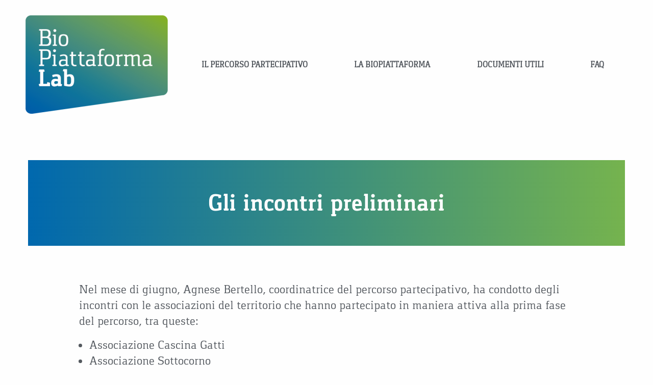

--- FILE ---
content_type: text/html; charset=UTF-8
request_url: https://biopiattaformalab.it/gli-incontri-preliminari/
body_size: 8046
content:
<!DOCTYPE html>
<html lang="it-IT">
<head>
	<meta charset="UTF-8">
	<meta name="viewport" content="width=device-width, initial-scale=1.0, viewport-fit=cover" />		<title>Gli incontri preliminari - BioPiattaformaLab</title>
<link rel="canonical" href="https://biopiattaformalab.it/gli-incontri-preliminari/" />
<script type="application/ld+json"></script><meta name="description" content="Scopri il percorso che informa in maniera chiara e completa i cittadini coinvolti nella realizzazione di una piattaforma sostenibile e trasparente." />
<meta property="og:title" content="Gli incontri preliminari - BioPiattaformaLab" />
<meta property="og:type" content="article" />
<meta property="og:description" content="Scopri il percorso che informa in maniera chiara e completa i cittadini coinvolti nella realizzazione di una piattaforma sostenibile e trasparente." />
<meta property="og:url" content="https://biopiattaformalab.it/gli-incontri-preliminari/" />
<meta property="og:image" content="https://biopiattaformalab.it/wp/wp-content/uploads/2018/11/BPL_landing_page.jpg" />
<meta property="og:locale" content="it_IT" />
<meta property="og:site_name" content="BioPiattaformaLab" />
<meta property="twitter:card" content="summary" />
<meta property="twitter:title" content="Gli incontri preliminari - BioPiattaformaLab" />
<meta property="twitter:description" content="Scopri il percorso che informa in maniera chiara e completa i cittadini coinvolti nella realizzazione di una piattaforma sostenibile e trasparente." />
<meta property="twitter:image" content="https://biopiattaformalab.it/wp/wp-content/uploads/2018/11/BPL_landing_page.jpg" />
<meta property="article:published_time" content="2019-07-15UTC10:43:27" />
<meta property="article:modified_time" content="2019-09-24UTC17:22:18" />
<meta property="article:section" content="https://biopiattaformalab.it/author/fabio/" />
<link rel='dns-prefetch' href='//www.google.com' />
<link rel='dns-prefetch' href='//s.w.org' />
<link rel="alternate" type="application/rss+xml" title="BioPiattaformaLab &raquo; Feed" href="https://biopiattaformalab.it/feed/" />
<link rel="alternate" type="application/rss+xml" title="BioPiattaformaLab &raquo; Feed dei commenti" href="https://biopiattaformalab.it/comments/feed/" />
		<script type="text/javascript">
			window._wpemojiSettings = {"baseUrl":"https:\/\/s.w.org\/images\/core\/emoji\/12.0.0-1\/72x72\/","ext":".png","svgUrl":"https:\/\/s.w.org\/images\/core\/emoji\/12.0.0-1\/svg\/","svgExt":".svg","source":{"concatemoji":"https:\/\/biopiattaformalab.it\/wp\/wp-includes\/js\/wp-emoji-release.min.js?ver=5.4.1"}};
			/*! This file is auto-generated */
			!function(e,a,t){var r,n,o,i,p=a.createElement("canvas"),s=p.getContext&&p.getContext("2d");function c(e,t){var a=String.fromCharCode;s.clearRect(0,0,p.width,p.height),s.fillText(a.apply(this,e),0,0);var r=p.toDataURL();return s.clearRect(0,0,p.width,p.height),s.fillText(a.apply(this,t),0,0),r===p.toDataURL()}function l(e){if(!s||!s.fillText)return!1;switch(s.textBaseline="top",s.font="600 32px Arial",e){case"flag":return!c([127987,65039,8205,9895,65039],[127987,65039,8203,9895,65039])&&(!c([55356,56826,55356,56819],[55356,56826,8203,55356,56819])&&!c([55356,57332,56128,56423,56128,56418,56128,56421,56128,56430,56128,56423,56128,56447],[55356,57332,8203,56128,56423,8203,56128,56418,8203,56128,56421,8203,56128,56430,8203,56128,56423,8203,56128,56447]));case"emoji":return!c([55357,56424,55356,57342,8205,55358,56605,8205,55357,56424,55356,57340],[55357,56424,55356,57342,8203,55358,56605,8203,55357,56424,55356,57340])}return!1}function d(e){var t=a.createElement("script");t.src=e,t.defer=t.type="text/javascript",a.getElementsByTagName("head")[0].appendChild(t)}for(i=Array("flag","emoji"),t.supports={everything:!0,everythingExceptFlag:!0},o=0;o<i.length;o++)t.supports[i[o]]=l(i[o]),t.supports.everything=t.supports.everything&&t.supports[i[o]],"flag"!==i[o]&&(t.supports.everythingExceptFlag=t.supports.everythingExceptFlag&&t.supports[i[o]]);t.supports.everythingExceptFlag=t.supports.everythingExceptFlag&&!t.supports.flag,t.DOMReady=!1,t.readyCallback=function(){t.DOMReady=!0},t.supports.everything||(n=function(){t.readyCallback()},a.addEventListener?(a.addEventListener("DOMContentLoaded",n,!1),e.addEventListener("load",n,!1)):(e.attachEvent("onload",n),a.attachEvent("onreadystatechange",function(){"complete"===a.readyState&&t.readyCallback()})),(r=t.source||{}).concatemoji?d(r.concatemoji):r.wpemoji&&r.twemoji&&(d(r.twemoji),d(r.wpemoji)))}(window,document,window._wpemojiSettings);
		</script>
		<style type="text/css">
img.wp-smiley,
img.emoji {
	display: inline !important;
	border: none !important;
	box-shadow: none !important;
	height: 1em !important;
	width: 1em !important;
	margin: 0 .07em !important;
	vertical-align: -0.1em !important;
	background: none !important;
	padding: 0 !important;
}
</style>
	<link rel='stylesheet' id='wp-block-library-css'  href='https://biopiattaformalab.it/wp/wp-includes/css/dist/block-library/style.min.css?ver=5.4.1' type='text/css' media='all' />
<link rel='stylesheet' id='contact-form-7-css'  href='https://biopiattaformalab.it/wp/wp-content/plugins/contact-form-7/includes/css/styles.css?ver=5.2.2' type='text/css' media='all' />
<link rel='stylesheet' id='elementor-icons-css'  href='https://biopiattaformalab.it/wp/wp-content/plugins/elementor/assets/lib/eicons/css/elementor-icons.min.css?ver=5.9.1' type='text/css' media='all' />
<link rel='stylesheet' id='elementor-animations-css'  href='https://biopiattaformalab.it/wp/wp-content/plugins/elementor/assets/lib/animations/animations.min.css?ver=3.0.10' type='text/css' media='all' />
<link rel='stylesheet' id='elementor-frontend-legacy-css'  href='https://biopiattaformalab.it/wp/wp-content/plugins/elementor/assets/css/frontend-legacy.min.css?ver=3.0.10' type='text/css' media='all' />
<link rel='stylesheet' id='elementor-frontend-css'  href='https://biopiattaformalab.it/wp/wp-content/uploads/elementor/css/custom-frontend.min.css?ver=1724608062' type='text/css' media='all' />
<link rel='stylesheet' id='elementor-post-1037-css'  href='https://biopiattaformalab.it/wp/wp-content/uploads/elementor/css/post-1037.css?ver=1724608062' type='text/css' media='all' />
<link rel='stylesheet' id='dce-all-css-css'  href='https://biopiattaformalab.it/wp/wp-content/uploads/elementor/css/dce-frontend.min.css?ver=5.4.1' type='text/css' media='all' />
<link rel='stylesheet' id='dashicons-css'  href='https://biopiattaformalab.it/wp/wp-includes/css/dashicons.min.css?ver=5.4.1' type='text/css' media='all' />
<link rel='stylesheet' id='elementor-pro-css'  href='https://biopiattaformalab.it/wp/wp-content/uploads/elementor/css/custom-pro-frontend.min.css?ver=1724608062' type='text/css' media='all' />
<link rel='stylesheet' id='elementor-inline-svg-frontend-css'  href='https://biopiattaformalab.it/wp/wp-content/plugins/inline-svg-elementor/assets/css/frontend.min.css?ver=1.1.0' type='text/css' media='all' />
<link rel='stylesheet' id='font-awesome-5-all-css'  href='https://biopiattaformalab.it/wp/wp-content/plugins/elementor/assets/lib/font-awesome/css/all.min.css?ver=3.0.10' type='text/css' media='all' />
<link rel='stylesheet' id='font-awesome-4-shim-css'  href='https://biopiattaformalab.it/wp/wp-content/plugins/elementor/assets/lib/font-awesome/css/v4-shims.min.css?ver=3.0.10' type='text/css' media='all' />
<link rel='stylesheet' id='elementor-global-css'  href='https://biopiattaformalab.it/wp/wp-content/uploads/elementor/css/global.css?ver=1724608063' type='text/css' media='all' />
<link rel='stylesheet' id='elementor-post-865-css'  href='https://biopiattaformalab.it/wp/wp-content/uploads/elementor/css/post-865.css?ver=1724713785' type='text/css' media='all' />
<link rel='stylesheet' id='elementor-post-338-css'  href='https://biopiattaformalab.it/wp/wp-content/uploads/elementor/css/post-338.css?ver=1724608063' type='text/css' media='all' />
<link rel='stylesheet' id='elementor-post-425-css'  href='https://biopiattaformalab.it/wp/wp-content/uploads/elementor/css/post-425.css?ver=1724608063' type='text/css' media='all' />
<link rel='stylesheet' id='gradient-button-elementor-frontend-style-css'  href='https://biopiattaformalab.it/wp/wp-content/plugins/gradient-button-for-elementor/assets/css/frontend.css?ver=1.0.7' type='text/css' media='all' />
<link rel='stylesheet' id='foundation-css-css'  href='https://biopiattaformalab.it/wp/wp-content/themes/bpl/foundation-sites/dist/css/foundation.min.css?ver=6.4.2' type='text/css' media='all' />
<link rel='stylesheet' id='site-css-css'  href='https://biopiattaformalab.it/wp/wp-content/themes/bpl/assets/styles/style.css?ver=1714966956' type='text/css' media='all' />
<link rel='stylesheet' id='google-fonts-1-css'  href='https://fonts.googleapis.com/css?family=Roboto%3A100%2C100italic%2C200%2C200italic%2C300%2C300italic%2C400%2C400italic%2C500%2C500italic%2C600%2C600italic%2C700%2C700italic%2C800%2C800italic%2C900%2C900italic%7CRoboto+Slab%3A100%2C100italic%2C200%2C200italic%2C300%2C300italic%2C400%2C400italic%2C500%2C500italic%2C600%2C600italic%2C700%2C700italic%2C800%2C800italic%2C900%2C900italic&#038;ver=5.4.1' type='text/css' media='all' />
<script type='text/javascript' src='https://biopiattaformalab.it/wp/wp-includes/js/jquery/jquery.js?ver=1.12.4-wp'></script>
<script type='text/javascript' src='https://biopiattaformalab.it/wp/wp-includes/js/jquery/jquery-migrate.min.js?ver=1.4.1'></script>
<script type='text/javascript' src='https://biopiattaformalab.it/wp/wp-content/plugins/elementor/assets/lib/font-awesome/js/v4-shims.min.js?ver=3.0.10'></script>
<link rel='https://api.w.org/' href='https://biopiattaformalab.it/wp-json/' />
<link rel="canonical" href="https://biopiattaformalab.it/gli-incontri-preliminari/" />
<link rel='shortlink' href='https://biopiattaformalab.it/?p=865' />
<link rel="alternate" type="application/json+oembed" href="https://biopiattaformalab.it/wp-json/oembed/1.0/embed?url=https%3A%2F%2Fbiopiattaformalab.it%2Fgli-incontri-preliminari%2F" />
<link rel="alternate" type="text/xml+oembed" href="https://biopiattaformalab.it/wp-json/oembed/1.0/embed?url=https%3A%2F%2Fbiopiattaformalab.it%2Fgli-incontri-preliminari%2F&#038;format=xml" />
<!-- Global site tag (gtag.js) - Google Analytics -->
<script async src="https://www.googletagmanager.com/gtag/js?id=UA-62726854-9"></script>
<script>
  window.dataLayer = window.dataLayer || [];
  function gtag(){dataLayer.push(arguments);}
  gtag('js', new Date());

  gtag('config', 'UA-62726854-9');
</script>

<link rel="icon" href="https://biopiattaformalab.it/wp/wp-content/uploads/2018/11/cropped-favicon-1-32x32.png" sizes="32x32" />
<link rel="icon" href="https://biopiattaformalab.it/wp/wp-content/uploads/2018/11/cropped-favicon-1-192x192.png" sizes="192x192" />
<link rel="apple-touch-icon" href="https://biopiattaformalab.it/wp/wp-content/uploads/2018/11/cropped-favicon-1-180x180.png" />
<meta name="msapplication-TileImage" content="https://biopiattaformalab.it/wp/wp-content/uploads/2018/11/cropped-favicon-1-270x270.png" />
		<style type="text/css" id="wp-custom-css">
			span.wpcf7-list-item {
    display: inline-block;
    margin: 10px 0 10px 0;
}		</style>
		</head>
<body class="page-template-default page page-id-865 wp-custom-logo elementor-dce elementor-default elementor-kit-1037 elementor-page elementor-page-865">



		<div data-elementor-type="header" data-elementor-id="338" data-post-id="865" data-obj-id="865" class="elementor elementor-338 dce-elementor-post-865 elementor-location-header" data-elementor-settings="[]">
		<div class="elementor-inner">
			<div class="elementor-section-wrap">
						<section class="elementor-section elementor-top-section elementor-element elementor-element-1a2ccd5 elementor-hidden-tablet elementor-hidden-phone elementor-section-content-middle elementor-section-boxed elementor-section-height-default elementor-section-height-default" data-id="1a2ccd5" data-element_type="section">
						<div class="elementor-container elementor-column-gap-default">
							<div class="elementor-row">
					<div class="elementor-column elementor-col-50 elementor-top-column elementor-element elementor-element-7349969" data-id="7349969" data-element_type="column">
			<div class="elementor-column-wrap elementor-element-populated">
							<div class="elementor-widget-wrap">
						<div class="elementor-element elementor-element-0e28a62 dce_masking-none elementor-widget elementor-widget-image" data-id="0e28a62" data-element_type="widget" data-widget_type="image.default">
				<div class="elementor-widget-container">
					<div class="elementor-image">
											<a href="https://biopiattaformalab.it">
							<img src="https://biopiattaformalab.it/wp/wp-content/uploads/elementor/thumbs/BPL-Logo-o0ncae89lfn8dw927nkqs0xa6c41ygpgv077oc770q.png" title="BPL Logo" alt="BPL Logo" />								</a>
											</div>
				</div>
				</div>
						</div>
					</div>
		</div>
				<div class="elementor-column elementor-col-50 elementor-top-column elementor-element elementor-element-c85a04d" data-id="c85a04d" data-element_type="column">
			<div class="elementor-column-wrap elementor-element-populated">
							<div class="elementor-widget-wrap">
						<div class="elementor-element elementor-element-cbd8ca5 elementor-nav-menu__align-justify elementor-nav-menu--indicator-none elementor-nav-menu--stretch elementor-nav-menu__text-align-center elementor-nav-menu--dropdown-tablet elementor-nav-menu--toggle elementor-nav-menu--burger elementor-widget elementor-widget-nav-menu" data-id="cbd8ca5" data-element_type="widget" data-settings="{&quot;full_width&quot;:&quot;stretch&quot;,&quot;layout&quot;:&quot;horizontal&quot;,&quot;toggle&quot;:&quot;burger&quot;}" data-widget_type="nav-menu.default">
				<div class="elementor-widget-container">
						<nav role="navigation" class="elementor-nav-menu--main elementor-nav-menu__container elementor-nav-menu--layout-horizontal e--pointer-none"><ul id="menu-1-cbd8ca5" class="elementor-nav-menu"><li class="menu-item menu-item-type-post_type menu-item-object-page menu-item-381"><a href="https://biopiattaformalab.it/percorso-partecipativo/" class="elementor-item">Il percorso partecipativo</a></li>
<li class="menu-item menu-item-type-post_type menu-item-object-page menu-item-504"><a href="https://biopiattaformalab.it/la-biopiattaforma/" class="elementor-item">La Biopiattaforma</a></li>
<li class="menu-item menu-item-type-post_type menu-item-object-page menu-item-1123"><a href="https://biopiattaformalab.it/documenti-utili/" class="elementor-item">Documenti utili</a></li>
<li class="menu-item-faq menu-item menu-item-type-post_type menu-item-object-page menu-item-204"><a href="https://biopiattaformalab.it/faq/" class="elementor-item">FAQ</a></li>
</ul></nav>
					<div class="elementor-menu-toggle" role="button" tabindex="0" aria-label="Menu di commutazione" aria-expanded="false">
			<i class="eicon-menu-bar" aria-hidden="true"></i>
			<span class="elementor-screen-only">Menu</span>
		</div>
			<nav class="elementor-nav-menu--dropdown elementor-nav-menu__container" role="navigation" aria-hidden="true"><ul id="menu-2-cbd8ca5" class="elementor-nav-menu"><li class="menu-item menu-item-type-post_type menu-item-object-page menu-item-381"><a href="https://biopiattaformalab.it/percorso-partecipativo/" class="elementor-item">Il percorso partecipativo</a></li>
<li class="menu-item menu-item-type-post_type menu-item-object-page menu-item-504"><a href="https://biopiattaformalab.it/la-biopiattaforma/" class="elementor-item">La Biopiattaforma</a></li>
<li class="menu-item menu-item-type-post_type menu-item-object-page menu-item-1123"><a href="https://biopiattaformalab.it/documenti-utili/" class="elementor-item">Documenti utili</a></li>
<li class="menu-item-faq menu-item menu-item-type-post_type menu-item-object-page menu-item-204"><a href="https://biopiattaformalab.it/faq/" class="elementor-item">FAQ</a></li>
</ul></nav>
				</div>
				</div>
						</div>
					</div>
		</div>
								</div>
					</div>
		</section>
				<section class="elementor-section elementor-top-section elementor-element elementor-element-41bd491 elementor-section-content-middle elementor-hidden-desktop elementor-section-boxed elementor-section-height-default elementor-section-height-default" data-id="41bd491" data-element_type="section">
						<div class="elementor-container elementor-column-gap-default">
							<div class="elementor-row">
					<div class="elementor-column elementor-col-50 elementor-top-column elementor-element elementor-element-1c210a6" data-id="1c210a6" data-element_type="column">
			<div class="elementor-column-wrap elementor-element-populated">
							<div class="elementor-widget-wrap">
						<div class="elementor-element elementor-element-50dc2e0 dce_masking-none elementor-widget elementor-widget-image" data-id="50dc2e0" data-element_type="widget" data-widget_type="image.default">
				<div class="elementor-widget-container">
					<div class="elementor-image">
											<a href="https://biopiattaformalab.it">
							<img src="https://biopiattaformalab.it/wp/wp-content/uploads/elementor/thumbs/BPL-Logo-o0ncae89lfn8dw927nkqs0xa6c41ygpgv077oc770q.png" title="BPL Logo" alt="BPL Logo" />								</a>
											</div>
				</div>
				</div>
						</div>
					</div>
		</div>
				<div class="elementor-column elementor-col-50 elementor-top-column elementor-element elementor-element-e3ce20e" data-id="e3ce20e" data-element_type="column">
			<div class="elementor-column-wrap elementor-element-populated">
							<div class="elementor-widget-wrap">
						<div class="elementor-element elementor-element-fe51812 elementor-nav-menu__align-justify elementor-nav-menu--indicator-none elementor-nav-menu--stretch elementor-nav-menu__text-align-center elementor-nav-menu--dropdown-tablet elementor-nav-menu--toggle elementor-nav-menu--burger elementor-widget elementor-widget-nav-menu" data-id="fe51812" data-element_type="widget" data-settings="{&quot;full_width&quot;:&quot;stretch&quot;,&quot;layout&quot;:&quot;horizontal&quot;,&quot;toggle&quot;:&quot;burger&quot;}" data-widget_type="nav-menu.default">
				<div class="elementor-widget-container">
						<nav role="navigation" class="elementor-nav-menu--main elementor-nav-menu__container elementor-nav-menu--layout-horizontal e--pointer-none"><ul id="menu-1-fe51812" class="elementor-nav-menu"><li class="menu-item menu-item-type-post_type menu-item-object-page menu-item-381"><a href="https://biopiattaformalab.it/percorso-partecipativo/" class="elementor-item">Il percorso partecipativo</a></li>
<li class="menu-item menu-item-type-post_type menu-item-object-page menu-item-504"><a href="https://biopiattaformalab.it/la-biopiattaforma/" class="elementor-item">La Biopiattaforma</a></li>
<li class="menu-item menu-item-type-post_type menu-item-object-page menu-item-1123"><a href="https://biopiattaformalab.it/documenti-utili/" class="elementor-item">Documenti utili</a></li>
<li class="menu-item-faq menu-item menu-item-type-post_type menu-item-object-page menu-item-204"><a href="https://biopiattaformalab.it/faq/" class="elementor-item">FAQ</a></li>
</ul></nav>
					<div class="elementor-menu-toggle" role="button" tabindex="0" aria-label="Menu di commutazione" aria-expanded="false">
			<i class="eicon-menu-bar" aria-hidden="true"></i>
			<span class="elementor-screen-only">Menu</span>
		</div>
			<nav class="elementor-nav-menu--dropdown elementor-nav-menu__container" role="navigation" aria-hidden="true"><ul id="menu-2-fe51812" class="elementor-nav-menu"><li class="menu-item menu-item-type-post_type menu-item-object-page menu-item-381"><a href="https://biopiattaformalab.it/percorso-partecipativo/" class="elementor-item">Il percorso partecipativo</a></li>
<li class="menu-item menu-item-type-post_type menu-item-object-page menu-item-504"><a href="https://biopiattaformalab.it/la-biopiattaforma/" class="elementor-item">La Biopiattaforma</a></li>
<li class="menu-item menu-item-type-post_type menu-item-object-page menu-item-1123"><a href="https://biopiattaformalab.it/documenti-utili/" class="elementor-item">Documenti utili</a></li>
<li class="menu-item-faq menu-item menu-item-type-post_type menu-item-object-page menu-item-204"><a href="https://biopiattaformalab.it/faq/" class="elementor-item">FAQ</a></li>
</ul></nav>
				</div>
				</div>
						</div>
					</div>
		</div>
								</div>
					</div>
		</section>
					</div>
		</div>
		</div>
			
	<div class="content grid-container">
	
		<div class="inner-content grid-x grid-padding-x">
	
		    <main class="main small-12  cell" role="main">
				
				
			    	
<article id="post-865" class="post-865 page type-page status-publish hentry" role="article" itemscope itemtype="http://schema.org/WebPage">
						
	<header class="article-header">
		<h1 class="page-title">Gli incontri preliminari</h1>
	</header> <!-- end article header -->
					
    <section class="entry-content" itemprop="text">
	    		<div data-elementor-type="wp-post" data-elementor-id="865" data-post-id="865" data-obj-id="865" class="elementor elementor-865 dce-elementor-post-865" data-elementor-settings="[]">
						<div class="elementor-inner">
							<div class="elementor-section-wrap">
							<section class="elementor-section elementor-top-section elementor-element elementor-element-f1e881e elementor-section-boxed elementor-section-height-default elementor-section-height-default" data-id="f1e881e" data-element_type="section">
						<div class="elementor-container elementor-column-gap-default">
							<div class="elementor-row">
					<div class="elementor-column elementor-col-100 elementor-top-column elementor-element elementor-element-cc9734c" data-id="cc9734c" data-element_type="column">
			<div class="elementor-column-wrap">
							<div class="elementor-widget-wrap">
								</div>
					</div>
		</div>
								</div>
					</div>
		</section>
				<section class="elementor-section elementor-top-section elementor-element elementor-element-ad93de2 elementor-section-boxed elementor-section-height-default elementor-section-height-default" data-id="ad93de2" data-element_type="section">
						<div class="elementor-container elementor-column-gap-default">
							<div class="elementor-row">
					<div class="elementor-column elementor-col-100 elementor-top-column elementor-element elementor-element-c76e300" data-id="c76e300" data-element_type="column" data-settings="{&quot;background_background&quot;:&quot;gradient&quot;}">
			<div class="elementor-column-wrap elementor-element-populated">
							<div class="elementor-widget-wrap">
						<div class="elementor-element elementor-element-a62372d elementor-widget elementor-widget-heading" data-id="a62372d" data-element_type="widget" data-widget_type="heading.default">
				<div class="elementor-widget-container">
			<h1 class="elementor-heading-title elementor-size-default">Gli incontri preliminari</h1>		</div>
				</div>
						</div>
					</div>
		</div>
								</div>
					</div>
		</section>
				<section class="elementor-section elementor-top-section elementor-element elementor-element-dbccab0 elementor-section-boxed elementor-section-height-default elementor-section-height-default" data-id="dbccab0" data-element_type="section">
						<div class="elementor-container elementor-column-gap-default">
							<div class="elementor-row">
					<div class="elementor-column elementor-col-100 elementor-top-column elementor-element elementor-element-48ea07f" data-id="48ea07f" data-element_type="column">
			<div class="elementor-column-wrap elementor-element-populated">
							<div class="elementor-widget-wrap">
						<div class="elementor-element elementor-element-36be1bc elementor-widget elementor-widget-text-editor" data-id="36be1bc" data-element_type="widget" data-widget_type="text-editor.default">
				<div class="elementor-widget-container">
					<div class="elementor-text-editor elementor-clearfix"><p>Nel mese di giugno, Agnese Bertello, coordinatrice del percorso partecipativo, ha condotto degli incontri con le associazioni del territorio che hanno partecipato in maniera attiva alla prima fase del percorso, tra queste:</p><ul><li>Associazione Cascina Gatti</li><li>Associazione Sottocorno</li><li>Punto Verde</li><li>Associazione Lorenzo Perrone di Cologno Monzese.</li></ul><p>Altri incontri sono stati condotti con:</p><ul><li>rappresentanti dei sindacati delle due aziende</li><li>Presidente della Consulta ambientale di Sesto San Giovanni.</li></ul><p>Gli incontri avevano l’obiettivo di raccontare i prossimi passi del percorso e a valutare la disponibilità delle realtà contattata a far parte del Tavolo costituente del Comitato di Controllo e monitoraggio.</p></div>
				</div>
				</div>
						</div>
					</div>
		</div>
								</div>
					</div>
		</section>
				<section class="elementor-section elementor-top-section elementor-element elementor-element-19bad4f8 elementor-section-boxed elementor-section-height-default elementor-section-height-default" data-id="19bad4f8" data-element_type="section">
						<div class="elementor-container elementor-column-gap-default">
							<div class="elementor-row">
					<div class="elementor-column elementor-col-100 elementor-top-column elementor-element elementor-element-97ef1ee" data-id="97ef1ee" data-element_type="column">
			<div class="elementor-column-wrap">
							<div class="elementor-widget-wrap">
								</div>
					</div>
		</div>
								</div>
					</div>
		</section>
						</div>
						</div>
					</div>
			</section> <!-- end article section -->
						
	<footer class="article-footer">
		 	</footer> <!-- end article footer -->
						    
	
<div id="comments" class="comments-area">

	
	
	
	
</div><!-- #comments -->					
</article> <!-- end article -->			    
			    							
			    					
			</main> <!-- end #main -->

		</div> <!-- end #inner-content -->

	</div> <!-- end #content -->

		<div data-elementor-type="footer" data-elementor-id="425" data-post-id="865" data-obj-id="865" class="elementor elementor-425 dce-elementor-post-865 elementor-location-footer" data-elementor-settings="[]">
		<div class="elementor-inner">
			<div class="elementor-section-wrap">
						<section class="elementor-section elementor-top-section elementor-element elementor-element-7e92372 elementor-section-content-middle elementor-section-boxed elementor-section-height-default elementor-section-height-default" data-id="7e92372" data-element_type="section" data-settings="{&quot;background_background&quot;:&quot;classic&quot;}">
						<div class="elementor-container elementor-column-gap-default">
							<div class="elementor-row">
					<div class="elementor-column elementor-col-100 elementor-top-column elementor-element elementor-element-090b069" data-id="090b069" data-element_type="column" data-settings="{&quot;background_background&quot;:&quot;gradient&quot;}">
			<div class="elementor-column-wrap elementor-element-populated">
							<div class="elementor-widget-wrap">
						<section class="elementor-section elementor-inner-section elementor-element elementor-element-124416d elementor-section-boxed elementor-section-height-default elementor-section-height-default" data-id="124416d" data-element_type="section">
						<div class="elementor-container elementor-column-gap-default">
							<div class="elementor-row">
					<div class="elementor-column elementor-col-33 elementor-inner-column elementor-element elementor-element-2fb61ae" data-id="2fb61ae" data-element_type="column">
			<div class="elementor-column-wrap elementor-element-populated">
							<div class="elementor-widget-wrap">
						<div class="elementor-element elementor-element-be38254 dce_masking-none elementor-widget elementor-widget-image" data-id="be38254" data-element_type="widget" data-widget_type="image.default">
				<div class="elementor-widget-container">
					<div class="elementor-image">
										<img src="https://biopiattaformalab.it/wp/wp-content/uploads/2018/12/W_PayOff.png" title="W_PayOff" alt="W_PayOff" />											</div>
				</div>
				</div>
				<div class="elementor-element elementor-element-37c5f07 elementor-widget elementor-widget-text-editor" data-id="37c5f07" data-element_type="widget" data-widget_type="text-editor.default">
				<div class="elementor-widget-container">
					<div class="elementor-text-editor elementor-clearfix"><p style="text-align: left;">Tel: 02.22476160<br />Fax: 02.2485370<br />Email: <a href="mailto:info@zeroc.green">info@zeroc.green</a><br />PEC: <span style="color: #ffffff;"><a class="bottone" href="mailto:zeroc@legalmail.it">zeroc@legalmail.it</a><br /></span></p></div>
				</div>
				</div>
						</div>
					</div>
		</div>
				<div class="elementor-column elementor-col-33 elementor-inner-column elementor-element elementor-element-b78d2f9" data-id="b78d2f9" data-element_type="column">
			<div class="elementor-column-wrap elementor-element-populated">
							<div class="elementor-widget-wrap">
						<div class="elementor-element elementor-element-49f8a9b elementor-widget elementor-widget-text-editor" data-id="49f8a9b" data-element_type="widget" data-widget_type="text-editor.default">
				<div class="elementor-widget-container">
					<div class="elementor-text-editor elementor-clearfix"><p style="text-align: left;">Chi siamo</p><ul style="text-align: left;"><li style="text-align: left;"><span style="color: #ffffff;"><a class="li1" style="color: #ffffff;" href="https://www.zeroc.green/mission-e-valori" target="_blank" rel="noopener">Mission e valori</a></span></li><li style="text-align: left;"><span style="color: #ffffff;"><a style="color: #ffffff;" href="https://www.zeroc.green/governance" target="_blank" rel="noopener">Governance</a></span></li></ul><p style="text-align: left;">Biopiattaforma</p><ul><li style="text-align: left;"><span style="color: #ffffff;"><a style="color: #ffffff;" href="https://www.zeroc.green/progetto" target="_blank" rel="noopener">Il progetto</a></span></li><li style="text-align: left;"><span style="color: #ffffff;"><a style="color: #ffffff;" href="https://www.zeroc.green/faqs" target="_blank" rel="noopener">Domande frequenti</a></span></li></ul><p style="text-align: left;"><span style="color: #ffffff;"><a style="color: #ffffff;" href="https://www.zeroc.green/sostenibilita-e-territorio" target="_blank" rel="noopener">Sostenibilità e territorio</a><br /></span><br /><span style="color: #ffffff;"><a style="color: #ffffff;" href="https://www.zeroc.green/articoli" target="_blank" rel="noopener">Articoli</a><br /></span><br /><span style="color: #ffffff;"><a style="color: #ffffff;" href="https://www.zeroc.green/contatti" target="_blank" rel="noopener">Contatti</a></span></p></div>
				</div>
				</div>
						</div>
					</div>
		</div>
				<div class="elementor-column elementor-col-33 elementor-inner-column elementor-element elementor-element-175177c" data-id="175177c" data-element_type="column">
			<div class="elementor-column-wrap elementor-element-populated">
							<div class="elementor-widget-wrap">
						<div class="elementor-element elementor-element-b2fe12c elementor-widget elementor-widget-text-editor" data-id="b2fe12c" data-element_type="widget" data-widget_type="text-editor.default">
				<div class="elementor-widget-container">
					<div class="elementor-text-editor elementor-clearfix"><p style="text-align: left;"><span style="color: #ffffff;"><a class="link" style="color: #ffffff;" href="https://www.gruppocap.it/it/lavora-con-noi" target="_blank" rel="noopener">Lavora con noi</a></span></p><p style="text-align: left;"><span style="color: #ffffff;"><a class="link" style="color: #ffffff;" href="https://acquisti.gruppocap.it/web/default.shtml" target="_blank" rel="noopener">Fornitori e gare</a></span></p><p style="text-align: left;"><span style="color: #ffffff;"><a class="link" style="color: #ffffff;" href="https://www.zeroc.green/societa-trasparente" target="_blank" rel="noopener">Società trasparente</a></span></p></div>
				</div>
				</div>
				<div class="elementor-element elementor-element-fa6983a elementor-widget-divider--view-line elementor-widget elementor-widget-divider" data-id="fa6983a" data-element_type="widget" data-widget_type="divider.default">
				<div class="elementor-widget-container">
					<div class="elementor-divider">
			<span class="elementor-divider-separator">
						</span>
		</div>
				</div>
				</div>
				<div class="elementor-element elementor-element-794e566 elementor-widget elementor-widget-text-editor" data-id="794e566" data-element_type="widget" data-widget_type="text-editor.default">
				<div class="elementor-widget-container">
					<div class="elementor-text-editor elementor-clearfix"><p style="text-align: left;"><span style="color: #ffffff;"><a class="link" style="color: #ffffff;" href="https://www.zeroc.green/privacy-policy" target="_blank" rel="noopener">Privacy policy</a></span></p><p style="text-align: left;"><span style="color: #ffffff;"><a class="link" style="color: #ffffff;" href="https://www.zeroc.green/cookie-policy" target="_blank" rel="noopener">Cookie policy</a></span></p></div>
				</div>
				</div>
						</div>
					</div>
		</div>
								</div>
					</div>
		</section>
				<section class="elementor-section elementor-inner-section elementor-element elementor-element-8b740da elementor-section-boxed elementor-section-height-default elementor-section-height-default" data-id="8b740da" data-element_type="section">
						<div class="elementor-container elementor-column-gap-default">
							<div class="elementor-row">
					<div class="elementor-column elementor-col-100 elementor-inner-column elementor-element elementor-element-12af93f" data-id="12af93f" data-element_type="column">
			<div class="elementor-column-wrap elementor-element-populated">
							<div class="elementor-widget-wrap">
						<div class="elementor-element elementor-element-d929c52 elementor-widget elementor-widget-text-editor" data-id="d929c52" data-element_type="widget" data-widget_type="text-editor.default">
				<div class="elementor-widget-container">
					<div class="elementor-text-editor elementor-clearfix">ZEROC S.p.A. Capitale sociale Euro 2.000.000,00 i.v. Reg.imprese e Codice Fiscale 85004470150 &#8211; Partita IVA 02733400960 R.E.A. n.1501332 &#8211; Tutti i diritti riservati.</div>
				</div>
				</div>
						</div>
					</div>
		</div>
								</div>
					</div>
		</section>
						</div>
					</div>
		</div>
								</div>
					</div>
		</section>
				<section class="elementor-section elementor-top-section elementor-element elementor-element-6e0f40c elementor-section-content-middle elementor-hidden-desktop elementor-hidden-tablet elementor-hidden-phone elementor-section-boxed elementor-section-height-default elementor-section-height-default" data-id="6e0f40c" data-element_type="section" data-settings="{&quot;background_background&quot;:&quot;classic&quot;}">
						<div class="elementor-container elementor-column-gap-default">
							<div class="elementor-row">
					<div class="elementor-column elementor-col-100 elementor-top-column elementor-element elementor-element-4874f9e" data-id="4874f9e" data-element_type="column" data-settings="{&quot;background_background&quot;:&quot;gradient&quot;}">
			<div class="elementor-column-wrap elementor-element-populated">
							<div class="elementor-widget-wrap">
						<div class="elementor-element elementor-element-ea3ecd6 elementor-widget elementor-widget-spacer" data-id="ea3ecd6" data-element_type="widget" data-widget_type="spacer.default">
				<div class="elementor-widget-container">
					<div class="elementor-spacer">
			<div class="elementor-spacer-inner"></div>
		</div>
				</div>
				</div>
				<div class="elementor-element elementor-element-623327c elementor-hidden-desktop elementor-hidden-tablet elementor-hidden-phone elementor-widget elementor-widget-text-editor" data-id="623327c" data-element_type="widget" data-widget_type="text-editor.default">
				<div class="elementor-widget-container">
					<div class="elementor-text-editor elementor-clearfix"><p style="text-align: center;"><span style="color: #ffffff;">Per informazioni e domande: </span><br /><strong><a href="mailto:info@biopiattaformalab.it"><span style="color: #ffffff;">info@biopiattaformalab.it</span></a></strong></p></div>
				</div>
				</div>
				<div class="elementor-element elementor-element-b8f7df8 elementor-nav-menu__align-center elementor-nav-menu--dropdown-mobile elementor-nav-menu__text-align-center elementor-nav-menu--indicator-classic elementor-widget elementor-widget-nav-menu" data-id="b8f7df8" data-element_type="widget" data-settings="{&quot;layout&quot;:&quot;horizontal&quot;}" data-widget_type="nav-menu.default">
				<div class="elementor-widget-container">
						<nav role="navigation" class="elementor-nav-menu--main elementor-nav-menu__container elementor-nav-menu--layout-horizontal e--pointer-none"><ul id="menu-1-b8f7df8" class="elementor-nav-menu"><li class="menu-item menu-item-type-post_type menu-item-object-page menu-item-221"><a href="https://biopiattaformalab.it/policy-privacy/" class="elementor-item">Policy privacy</a></li>
<li class="menu-item menu-item-type-post_type menu-item-object-page menu-item-556"><a href="https://biopiattaformalab.it/cookie-policy/" class="elementor-item">Cookie policy</a></li>
</ul></nav>
					<div class="elementor-menu-toggle" role="button" tabindex="0" aria-label="Menu di commutazione" aria-expanded="false">
			<i class="eicon-menu-bar" aria-hidden="true"></i>
			<span class="elementor-screen-only">Menu</span>
		</div>
			<nav class="elementor-nav-menu--dropdown elementor-nav-menu__container" role="navigation" aria-hidden="true"><ul id="menu-2-b8f7df8" class="elementor-nav-menu"><li class="menu-item menu-item-type-post_type menu-item-object-page menu-item-221"><a href="https://biopiattaformalab.it/policy-privacy/" class="elementor-item">Policy privacy</a></li>
<li class="menu-item menu-item-type-post_type menu-item-object-page menu-item-556"><a href="https://biopiattaformalab.it/cookie-policy/" class="elementor-item">Cookie policy</a></li>
</ul></nav>
				</div>
				</div>
				<div class="elementor-element elementor-element-c3cf43b elementor-widget elementor-widget-text-editor" data-id="c3cf43b" data-element_type="widget" data-widget_type="text-editor.default">
				<div class="elementor-widget-container">
					<div class="elementor-text-editor elementor-clearfix"><p>Sito di proprietà di: CAP Holding S.p.A<br />Sede legale: Via Rimini, 38 &#8211; 20142 Milano (MI) &#8211; P.IVA: 13187590156</p></div>
				</div>
				</div>
				<div class="elementor-element elementor-element-a1cd80e elementor-widget elementor-widget-spacer" data-id="a1cd80e" data-element_type="widget" data-widget_type="spacer.default">
				<div class="elementor-widget-container">
					<div class="elementor-spacer">
			<div class="elementor-spacer-inner"></div>
		</div>
				</div>
				</div>
						</div>
					</div>
		</div>
								</div>
					</div>
		</section>
					</div>
		</div>
		</div>
		


<script type='text/javascript'>
/* <![CDATA[ */
var wpcf7 = {"apiSettings":{"root":"https:\/\/biopiattaformalab.it\/wp-json\/contact-form-7\/v1","namespace":"contact-form-7\/v1"}};
/* ]]> */
</script>
<script type='text/javascript' src='https://biopiattaformalab.it/wp/wp-content/plugins/contact-form-7/includes/js/scripts.js?ver=5.2.2'></script>
<script type='text/javascript'>
var renderInvisibleReCaptcha = function() {

    for (var i = 0; i < document.forms.length; ++i) {
        var form = document.forms[i];
        var holder = form.querySelector('.inv-recaptcha-holder');

        if (null === holder) continue;
		holder.innerHTML = '';

         (function(frm){
			var cf7SubmitElm = frm.querySelector('.wpcf7-submit');
            var holderId = grecaptcha.render(holder,{
                'sitekey': '6LeREHwUAAAAAB-ZI-f_4911ShNmIEAwrmVSOnGH', 'size': 'invisible', 'badge' : 'bottomright',
                'callback' : function (recaptchaToken) {
					if((null !== cf7SubmitElm) && (typeof jQuery != 'undefined')){jQuery(frm).submit();grecaptcha.reset(holderId);return;}
					 HTMLFormElement.prototype.submit.call(frm);
                },
                'expired-callback' : function(){grecaptcha.reset(holderId);}
            });

			if(null !== cf7SubmitElm && (typeof jQuery != 'undefined') ){
				jQuery(cf7SubmitElm).off('click').on('click', function(clickEvt){
					clickEvt.preventDefault();
					grecaptcha.execute(holderId);
				});
			}
			else
			{
				frm.onsubmit = function (evt){evt.preventDefault();grecaptcha.execute(holderId);};
			}


        })(form);
    }
};
</script>
<script type='text/javascript' async defer src='https://www.google.com/recaptcha/api.js?onload=renderInvisibleReCaptcha&#038;render=explicit'></script>
<script type='text/javascript' src='https://biopiattaformalab.it/wp/wp-content/themes/bpl/foundation-sites/dist/js/foundation.min.js?ver=6.4.2'></script>
<script type='text/javascript' src='https://biopiattaformalab.it/wp/wp-content/themes/bpl/assets/scripts/scripts.js?ver=1714966953'></script>
<script type='text/javascript' src='https://biopiattaformalab.it/wp/wp-includes/js/wp-embed.min.js?ver=5.4.1'></script>
<script type='text/javascript' src='https://biopiattaformalab.it/wp/wp-content/plugins/elementor-pro/assets/lib/smartmenus/jquery.smartmenus.min.js?ver=1.0.1'></script>
<script type='text/javascript' src='https://biopiattaformalab.it/wp/wp-content/plugins/elementor/assets/js/frontend-modules.min.js?ver=3.0.10'></script>
<script type='text/javascript' src='https://biopiattaformalab.it/wp/wp-content/plugins/elementor-pro/assets/lib/sticky/jquery.sticky.min.js?ver=2.10.3'></script>
<script type='text/javascript'>
var ElementorProFrontendConfig = {"ajaxurl":"https:\/\/biopiattaformalab.it\/wp\/wp-admin\/admin-ajax.php","nonce":"66ae63b6bc","i18n":{"toc_no_headings_found":"Non sono state trovate intestazioni in questa pagina."},"shareButtonsNetworks":{"facebook":{"title":"Facebook","has_counter":true},"twitter":{"title":"Twitter"},"google":{"title":"Google+","has_counter":true},"linkedin":{"title":"LinkedIn","has_counter":true},"pinterest":{"title":"Pinterest","has_counter":true},"reddit":{"title":"Reddit","has_counter":true},"vk":{"title":"VK","has_counter":true},"odnoklassniki":{"title":"OK","has_counter":true},"tumblr":{"title":"Tumblr"},"delicious":{"title":"Delicious"},"digg":{"title":"Digg"},"skype":{"title":"Skype"},"stumbleupon":{"title":"StumbleUpon","has_counter":true},"mix":{"title":"Mix"},"telegram":{"title":"Telegram"},"pocket":{"title":"Pocket","has_counter":true},"xing":{"title":"XING","has_counter":true},"whatsapp":{"title":"WhatsApp"},"email":{"title":"Email"},"print":{"title":"Print"}},
"facebook_sdk":{"lang":"it_IT","app_id":""},"lottie":{"defaultAnimationUrl":"https:\/\/biopiattaformalab.it\/wp\/wp-content\/plugins\/elementor-pro\/modules\/lottie\/assets\/animations\/default.json"}};
</script>
<script type='text/javascript' src='https://biopiattaformalab.it/wp/wp-content/plugins/elementor-pro/assets/js/frontend.min.js?ver=2.10.3'></script>
<script type='text/javascript'>
/* <![CDATA[ */
var GradientButtonElementorFrontendConfig = {"ajaxurl":"https:\/\/biopiattaformalab.it\/wp\/wp-admin\/admin-ajax.php","nonce":"d850a3086b"};
/* ]]> */
</script>
<script type='text/javascript' src='https://biopiattaformalab.it/wp/wp-content/plugins/gradient-button-for-elementor/assets/js/frontend.min.js?ver=1.0.7'></script>
<script type='text/javascript' src='https://biopiattaformalab.it/wp/wp-includes/js/jquery/ui/position.min.js?ver=1.11.4'></script>
<script type='text/javascript' src='https://biopiattaformalab.it/wp/wp-content/plugins/elementor/assets/lib/dialog/dialog.min.js?ver=4.8.1'></script>
<script type='text/javascript' src='https://biopiattaformalab.it/wp/wp-content/plugins/elementor/assets/lib/waypoints/waypoints.min.js?ver=4.0.2'></script>
<script type='text/javascript' src='https://biopiattaformalab.it/wp/wp-content/plugins/elementor/assets/lib/swiper/swiper.min.js?ver=5.3.6'></script>
<script type='text/javascript' src='https://biopiattaformalab.it/wp/wp-content/plugins/elementor/assets/lib/share-link/share-link.min.js?ver=3.0.10'></script>
<script type='text/javascript'>
var elementorFrontendConfig = {"environmentMode":{"edit":false,"wpPreview":false},"i18n":{"shareOnFacebook":"Condividi su Facebook","shareOnTwitter":"Condividi su Twitter","pinIt":"Pinterest","download":"Download","downloadImage":"Scarica immagine","fullscreen":"Schermo intero","zoom":"Zoom","share":"Condividi","playVideo":"Riproduci video","previous":"Precedente","next":"Successivo","close":"Chiudi"},"is_rtl":false,"breakpoints":{"xs":0,"sm":480,"md":768,"lg":1024,"xl":1440,"xxl":1600},"version":"3.0.10","is_static":false,"legacyMode":{"elementWrappers":true},"urls":{"assets":"https:\/\/biopiattaformalab.it\/wp\/wp-content\/plugins\/elementor\/assets\/"},"settings":{"page":[],"editorPreferences":[],"dynamicooo":[]},"kit":{"global_image_lightbox":"yes","lightbox_enable_counter":"yes","lightbox_enable_fullscreen":"yes","lightbox_enable_zoom":"yes","lightbox_enable_share":"yes","lightbox_title_src":"title","lightbox_description_src":"description"},"post":{"id":865,"title":"Gli%20incontri%20preliminari%20-%20BioPiattaformaLab","excerpt":"","featuredImage":false}};
</script>
<script type='text/javascript' src='https://biopiattaformalab.it/wp/wp-content/plugins/elementor/assets/js/frontend.min.js?ver=3.0.10'></script>
<script type='text/javascript' src='https://biopiattaformalab.it/wp/wp-content/uploads/elementor/js/dce-frontend.min.js?ver=5.4.1'></script>
<script type='text/javascript' src='https://biopiattaformalab.it/wp/wp-content/plugins/inline-svg-elementor/assets/js/frontend.min.js?ver=1.1.0'></script>


--- FILE ---
content_type: text/css
request_url: https://biopiattaformalab.it/wp/wp-content/uploads/elementor/css/post-1037.css?ver=1724608062
body_size: 95
content:
.elementor-kit-1037{--e-global-color-primary:#009FE3;--e-global-color-secondary:#54595F;--e-global-color-text:#54595F;--e-global-color-accent:#61CE70;--e-global-color-5b90498a:#FFFFFF;--e-global-color-3317e8d:#FFFFFF;--e-global-color-19813409:#FFFFFF;--e-global-color-3cbd0cb8:#71A352;--e-global-color-2f990ee2:#FFFFFF;--e-global-color-33d53de6:#4A4A49;--e-global-color-277e57a6:#0068AE;--e-global-typography-primary-font-family:"Roboto";--e-global-typography-primary-font-weight:600;--e-global-typography-secondary-font-family:"Roboto Slab";--e-global-typography-secondary-font-weight:400;--e-global-typography-text-font-family:"Roboto";--e-global-typography-text-font-weight:400;--e-global-typography-accent-font-family:"Roboto";--e-global-typography-accent-font-weight:500;}.elementor-section.elementor-section-boxed > .elementor-container{max-width:1200px;}.elementor-widget:not(:last-child){margin-bottom:20px;}{}h1.page-title{display:var(--page-title-display);}@media(max-width:1023px){.elementor-section.elementor-section-boxed > .elementor-container{max-width:1025px;}}@media(max-width:767px){.elementor-section.elementor-section-boxed > .elementor-container{max-width:768px;}}

--- FILE ---
content_type: text/css
request_url: https://biopiattaformalab.it/wp/wp-content/uploads/elementor/css/post-865.css?ver=1724713785
body_size: 285
content:
.elementor-865 .elementor-element.elementor-element-f1e881e{padding:40px 0px 0px 0px;}.elementor-865 .elementor-element.elementor-element-cc9734c > .elementor-element-populated{margin:0px 0px 30px 0px;padding:0px 20px 0px 20px;}.elementor-865 .elementor-element.elementor-element-c76e300:not(.elementor-motion-effects-element-type-background) > .elementor-column-wrap, .elementor-865 .elementor-element.elementor-element-c76e300 > .elementor-column-wrap > .elementor-motion-effects-container > .elementor-motion-effects-layer{background-color:transparent;background-image:linear-gradient(90deg, #0068ae 0%, #75b34e 100%);}.elementor-865 .elementor-element.elementor-element-c76e300 > .elementor-element-populated{transition:background 0.3s, border 0.3s, border-radius 0.3s, box-shadow 0.3s;padding:60px 100px 60px 100px;}.elementor-865 .elementor-element.elementor-element-c76e300 > .elementor-element-populated > .elementor-background-overlay{transition:background 0.3s, border-radius 0.3s, opacity 0.3s;}.elementor-865 .elementor-element.elementor-element-a62372d{text-align:center;}.elementor-865 .elementor-element.elementor-element-a62372d .elementor-heading-title{color:#ffffff;}.elementor-865 .elementor-element.elementor-element-dbccab0{padding:40px 0px 0px 0px;}.elementor-865 .elementor-element.elementor-element-48ea07f > .elementor-element-populated{padding:0px 100px 0px 100px;}.elementor-865 .elementor-element.elementor-element-36be1bc .elementor-text-editor{text-align:left;}.elementor-865 .elementor-element.elementor-element-36be1bc{font-size:24px;}.elementor-865 .elementor-element.elementor-element-36be1bc > .elementor-widget-container{margin:30px 0px 0px 0px;}.elementor-865 .elementor-element.elementor-element-19bad4f8{margin-top:10px;margin-bottom:10px;}:root{--page-title-display:none;}@media(max-width:1023px){.elementor-865 .elementor-element.elementor-element-f1e881e{padding:60px 0px 0px 0px;}.elementor-865 .elementor-element.elementor-element-cc9734c > .elementor-element-populated{padding:0px 30px 0px 30px;}.elementor-865 .elementor-element.elementor-element-c76e300 > .elementor-element-populated{padding:30px 30px 30px 30px;}.elementor-865 .elementor-element.elementor-element-dbccab0{padding:60px 0px 0px 0px;}.elementor-865 .elementor-element.elementor-element-48ea07f > .elementor-element-populated{padding:0px 30px 0px 30px;}.elementor-865 .elementor-element.elementor-element-36be1bc{font-size:20px;}}@media(max-width:767px){.elementor-865 .elementor-element.elementor-element-cc9734c > .elementor-element-populated{padding:0px 0px 0px 0px;}.elementor-865 .elementor-element.elementor-element-c76e300 > .elementor-element-populated{padding:20px 20px 20px 20px;}.elementor-865 .elementor-element.elementor-element-48ea07f > .elementor-element-populated{padding:0px 0px 0px 0px;}}

--- FILE ---
content_type: text/css
request_url: https://biopiattaformalab.it/wp/wp-content/uploads/elementor/css/post-338.css?ver=1724608063
body_size: 770
content:
.elementor-338 .elementor-element.elementor-element-1a2ccd5 > .elementor-container > .elementor-row > .elementor-column > .elementor-column-wrap > .elementor-widget-wrap{align-content:center;align-items:center;}.elementor-338 .elementor-element.elementor-element-1a2ccd5{margin-top:20px;margin-bottom:20px;padding:0px 20px 20px 20px;}.elementor-bc-flex-widget .elementor-338 .elementor-element.elementor-element-c85a04d.elementor-column .elementor-column-wrap{align-items:center;}.elementor-338 .elementor-element.elementor-element-c85a04d.elementor-column.elementor-element[data-element_type="column"] > .elementor-column-wrap.elementor-element-populated > .elementor-widget-wrap{align-content:center;align-items:center;}.elementor-338 .elementor-element.elementor-element-c85a04d > .elementor-column-wrap > .elementor-widget-wrap > .elementor-widget:not(.elementor-widget__width-auto):not(.elementor-widget__width-initial):not(:last-child):not(.elementor-absolute){margin-bottom:20px;}.elementor-338 .elementor-element.elementor-element-cbd8ca5 .elementor-menu-toggle{margin-left:auto;background-color:#0068ae;font-size:30px;border-width:0px;border-radius:9px;}.elementor-338 .elementor-element.elementor-element-cbd8ca5 .elementor-nav-menu .elementor-item{font-weight:bold;text-transform:uppercase;}.elementor-338 .elementor-element.elementor-element-cbd8ca5 .elementor-nav-menu--main .elementor-item:hover,
					.elementor-338 .elementor-element.elementor-element-cbd8ca5 .elementor-nav-menu--main .elementor-item.elementor-item-active,
					.elementor-338 .elementor-element.elementor-element-cbd8ca5 .elementor-nav-menu--main .elementor-item.highlighted,
					.elementor-338 .elementor-element.elementor-element-cbd8ca5 .elementor-nav-menu--main .elementor-item:focus{color:#009fe3;}.elementor-338 .elementor-element.elementor-element-cbd8ca5 .elementor-nav-menu--main .elementor-item.elementor-item-active{color:#009fe3;}.elementor-338 .elementor-element.elementor-element-cbd8ca5 .elementor-nav-menu--main .elementor-item{padding-left:0px;padding-right:0px;}body:not(.rtl) .elementor-338 .elementor-element.elementor-element-cbd8ca5 .elementor-nav-menu--layout-horizontal .elementor-nav-menu > li:not(:last-child){margin-right:0px;}body.rtl .elementor-338 .elementor-element.elementor-element-cbd8ca5 .elementor-nav-menu--layout-horizontal .elementor-nav-menu > li:not(:last-child){margin-left:0px;}.elementor-338 .elementor-element.elementor-element-cbd8ca5 .elementor-nav-menu--main:not(.elementor-nav-menu--layout-horizontal) .elementor-nav-menu > li:not(:last-child){margin-bottom:0px;}.elementor-338 .elementor-element.elementor-element-cbd8ca5 .elementor-nav-menu--dropdown a:hover,
					.elementor-338 .elementor-element.elementor-element-cbd8ca5 .elementor-nav-menu--dropdown a.elementor-item-active,
					.elementor-338 .elementor-element.elementor-element-cbd8ca5 .elementor-nav-menu--dropdown a.highlighted,
					.elementor-338 .elementor-element.elementor-element-cbd8ca5 .elementor-menu-toggle:hover{color:#0068ae;}.elementor-338 .elementor-element.elementor-element-cbd8ca5 .elementor-nav-menu--dropdown a:hover,
					.elementor-338 .elementor-element.elementor-element-cbd8ca5 .elementor-nav-menu--dropdown a.elementor-item-active,
					.elementor-338 .elementor-element.elementor-element-cbd8ca5 .elementor-nav-menu--dropdown a.highlighted{background-color:#ffffff;}.elementor-338 .elementor-element.elementor-element-cbd8ca5 .elementor-nav-menu--dropdown a.elementor-item-active{color:#0068ae;}.elementor-338 .elementor-element.elementor-element-cbd8ca5 .elementor-nav-menu--dropdown .elementor-item, .elementor-338 .elementor-element.elementor-element-cbd8ca5 .elementor-nav-menu--dropdown  .elementor-sub-item{font-size:15px;text-transform:none;}.elementor-338 .elementor-element.elementor-element-cbd8ca5 .elementor-nav-menu--main .elementor-nav-menu--dropdown, .elementor-338 .elementor-element.elementor-element-cbd8ca5 .elementor-nav-menu__container.elementor-nav-menu--dropdown{box-shadow:0px 10px 10px -10px rgba(0,0,0,0.5);}.elementor-338 .elementor-element.elementor-element-cbd8ca5 .elementor-nav-menu--dropdown a{padding-left:12px;padding-right:12px;padding-top:6px;padding-bottom:6px;}.elementor-338 .elementor-element.elementor-element-cbd8ca5 .elementor-nav-menu--main > .elementor-nav-menu > li > .elementor-nav-menu--dropdown, .elementor-338 .elementor-element.elementor-element-cbd8ca5 .elementor-nav-menu__container.elementor-nav-menu--dropdown{margin-top:-5px !important;}.elementor-338 .elementor-element.elementor-element-cbd8ca5 div.elementor-menu-toggle{color:#ffffff;}.elementor-338 .elementor-element.elementor-element-cbd8ca5 div.elementor-menu-toggle:hover{color:#ffffff;}.elementor-338 .elementor-element.elementor-element-cbd8ca5 .elementor-menu-toggle:hover{background-color:#71a352;}.elementor-338 .elementor-element.elementor-element-41bd491 > .elementor-container > .elementor-row > .elementor-column > .elementor-column-wrap > .elementor-widget-wrap{align-content:center;align-items:center;}.elementor-338 .elementor-element.elementor-element-41bd491{margin-top:20px;margin-bottom:0px;padding:0px 20px 0px 20px;}.elementor-bc-flex-widget .elementor-338 .elementor-element.elementor-element-e3ce20e.elementor-column .elementor-column-wrap{align-items:flex-start;}.elementor-338 .elementor-element.elementor-element-e3ce20e.elementor-column.elementor-element[data-element_type="column"] > .elementor-column-wrap.elementor-element-populated > .elementor-widget-wrap{align-content:flex-start;align-items:flex-start;}.elementor-338 .elementor-element.elementor-element-e3ce20e > .elementor-column-wrap > .elementor-widget-wrap > .elementor-widget:not(.elementor-widget__width-auto):not(.elementor-widget__width-initial):not(:last-child):not(.elementor-absolute){margin-bottom:20px;}.elementor-338 .elementor-element.elementor-element-fe51812 .elementor-menu-toggle{margin-left:auto;background-color:#0068ae;font-size:30px;border-width:0px;border-radius:9px;}.elementor-338 .elementor-element.elementor-element-fe51812 .elementor-nav-menu .elementor-item{font-weight:bold;text-transform:uppercase;}.elementor-338 .elementor-element.elementor-element-fe51812 .elementor-nav-menu--main .elementor-item:hover,
					.elementor-338 .elementor-element.elementor-element-fe51812 .elementor-nav-menu--main .elementor-item.elementor-item-active,
					.elementor-338 .elementor-element.elementor-element-fe51812 .elementor-nav-menu--main .elementor-item.highlighted,
					.elementor-338 .elementor-element.elementor-element-fe51812 .elementor-nav-menu--main .elementor-item:focus{color:#009fe3;}.elementor-338 .elementor-element.elementor-element-fe51812 .elementor-nav-menu--main .elementor-item.elementor-item-active{color:#009fe3;}.elementor-338 .elementor-element.elementor-element-fe51812 .elementor-nav-menu--main .elementor-item{padding-left:0px;padding-right:0px;}body:not(.rtl) .elementor-338 .elementor-element.elementor-element-fe51812 .elementor-nav-menu--layout-horizontal .elementor-nav-menu > li:not(:last-child){margin-right:0px;}body.rtl .elementor-338 .elementor-element.elementor-element-fe51812 .elementor-nav-menu--layout-horizontal .elementor-nav-menu > li:not(:last-child){margin-left:0px;}.elementor-338 .elementor-element.elementor-element-fe51812 .elementor-nav-menu--main:not(.elementor-nav-menu--layout-horizontal) .elementor-nav-menu > li:not(:last-child){margin-bottom:0px;}.elementor-338 .elementor-element.elementor-element-fe51812 .elementor-nav-menu--dropdown a:hover,
					.elementor-338 .elementor-element.elementor-element-fe51812 .elementor-nav-menu--dropdown a.elementor-item-active,
					.elementor-338 .elementor-element.elementor-element-fe51812 .elementor-nav-menu--dropdown a.highlighted,
					.elementor-338 .elementor-element.elementor-element-fe51812 .elementor-menu-toggle:hover{color:#0068ae;}.elementor-338 .elementor-element.elementor-element-fe51812 .elementor-nav-menu--dropdown a:hover,
					.elementor-338 .elementor-element.elementor-element-fe51812 .elementor-nav-menu--dropdown a.elementor-item-active,
					.elementor-338 .elementor-element.elementor-element-fe51812 .elementor-nav-menu--dropdown a.highlighted{background-color:#ffffff;}.elementor-338 .elementor-element.elementor-element-fe51812 .elementor-nav-menu--dropdown a.elementor-item-active{color:#0068ae;}.elementor-338 .elementor-element.elementor-element-fe51812 .elementor-nav-menu--dropdown .elementor-item, .elementor-338 .elementor-element.elementor-element-fe51812 .elementor-nav-menu--dropdown  .elementor-sub-item{font-size:15px;text-transform:none;}.elementor-338 .elementor-element.elementor-element-fe51812 .elementor-nav-menu--main .elementor-nav-menu--dropdown, .elementor-338 .elementor-element.elementor-element-fe51812 .elementor-nav-menu__container.elementor-nav-menu--dropdown{box-shadow:0px 10px 10px -10px rgba(0,0,0,0.5);}.elementor-338 .elementor-element.elementor-element-fe51812 .elementor-nav-menu--dropdown a{padding-left:12px;padding-right:12px;padding-top:6px;padding-bottom:6px;}.elementor-338 .elementor-element.elementor-element-fe51812 .elementor-nav-menu--main > .elementor-nav-menu > li > .elementor-nav-menu--dropdown, .elementor-338 .elementor-element.elementor-element-fe51812 .elementor-nav-menu__container.elementor-nav-menu--dropdown{margin-top:-5px !important;}.elementor-338 .elementor-element.elementor-element-fe51812 div.elementor-menu-toggle{color:#ffffff;}.elementor-338 .elementor-element.elementor-element-fe51812 div.elementor-menu-toggle:hover{color:#ffffff;}.elementor-338 .elementor-element.elementor-element-fe51812 .elementor-menu-toggle:hover{background-color:#71a352;}@media(min-width:768px){.elementor-338 .elementor-element.elementor-element-7349969{width:24.917%;}.elementor-338 .elementor-element.elementor-element-c85a04d{width:75.083%;}.elementor-338 .elementor-element.elementor-element-1c210a6{width:24.917%;}.elementor-338 .elementor-element.elementor-element-e3ce20e{width:75.083%;}}@media(max-width:1023px){.elementor-338 .elementor-element.elementor-element-cbd8ca5 .elementor-nav-menu--dropdown .elementor-item, .elementor-338 .elementor-element.elementor-element-cbd8ca5 .elementor-nav-menu--dropdown  .elementor-sub-item{font-size:20px;}.elementor-338 .elementor-element.elementor-element-cbd8ca5 .elementor-nav-menu--dropdown a{padding-top:13px;padding-bottom:13px;}.elementor-338 .elementor-element.elementor-element-cbd8ca5 .elementor-nav-menu--main > .elementor-nav-menu > li > .elementor-nav-menu--dropdown, .elementor-338 .elementor-element.elementor-element-cbd8ca5 .elementor-nav-menu__container.elementor-nav-menu--dropdown{margin-top:55px !important;}.elementor-bc-flex-widget .elementor-338 .elementor-element.elementor-element-e3ce20e.elementor-column .elementor-column-wrap{align-items:center;}.elementor-338 .elementor-element.elementor-element-e3ce20e.elementor-column.elementor-element[data-element_type="column"] > .elementor-column-wrap.elementor-element-populated > .elementor-widget-wrap{align-content:center;align-items:center;}.elementor-338 .elementor-element.elementor-element-fe51812 .elementor-nav-menu--dropdown .elementor-item, .elementor-338 .elementor-element.elementor-element-fe51812 .elementor-nav-menu--dropdown  .elementor-sub-item{font-size:20px;}.elementor-338 .elementor-element.elementor-element-fe51812 .elementor-nav-menu--dropdown a{padding-top:13px;padding-bottom:13px;}.elementor-338 .elementor-element.elementor-element-fe51812 .elementor-nav-menu--main > .elementor-nav-menu > li > .elementor-nav-menu--dropdown, .elementor-338 .elementor-element.elementor-element-fe51812 .elementor-nav-menu__container.elementor-nav-menu--dropdown{margin-top:55px !important;}}@media(max-width:767px){.elementor-338 .elementor-element.elementor-element-cbd8ca5 .elementor-nav-menu--main > .elementor-nav-menu > li > .elementor-nav-menu--dropdown, .elementor-338 .elementor-element.elementor-element-cbd8ca5 .elementor-nav-menu__container.elementor-nav-menu--dropdown{margin-top:10px !important;}.elementor-338 .elementor-element.elementor-element-1c210a6{width:50%;}.elementor-338 .elementor-element.elementor-element-e3ce20e{width:50%;}.elementor-338 .elementor-element.elementor-element-fe51812 .elementor-nav-menu--main > .elementor-nav-menu > li > .elementor-nav-menu--dropdown, .elementor-338 .elementor-element.elementor-element-fe51812 .elementor-nav-menu__container.elementor-nav-menu--dropdown{margin-top:10px !important;}}

--- FILE ---
content_type: text/css
request_url: https://biopiattaformalab.it/wp/wp-content/uploads/elementor/css/post-425.css?ver=1724608063
body_size: 1099
content:
.elementor-425 .elementor-element.elementor-element-7e92372 > .elementor-container{max-width:1170px;}.elementor-425 .elementor-element.elementor-element-7e92372 > .elementor-container > .elementor-row > .elementor-column > .elementor-column-wrap > .elementor-widget-wrap{align-content:center;align-items:center;}.elementor-425 .elementor-element.elementor-element-7e92372{transition:background 0.3s, border 0.3s, border-radius 0.3s, box-shadow 0.3s;margin-top:40px;margin-bottom:0px;padding:0px 0px 0px 0px;}.elementor-425 .elementor-element.elementor-element-7e92372 > .elementor-background-overlay{transition:background 0.3s, border-radius 0.3s, opacity 0.3s;}.elementor-bc-flex-widget .elementor-425 .elementor-element.elementor-element-090b069.elementor-column .elementor-column-wrap{align-items:flex-start;}.elementor-425 .elementor-element.elementor-element-090b069.elementor-column.elementor-element[data-element_type="column"] > .elementor-column-wrap.elementor-element-populated > .elementor-widget-wrap{align-content:flex-start;align-items:flex-start;}.elementor-425 .elementor-element.elementor-element-090b069:not(.elementor-motion-effects-element-type-background) > .elementor-column-wrap, .elementor-425 .elementor-element.elementor-element-090b069 > .elementor-column-wrap > .elementor-motion-effects-container > .elementor-motion-effects-layer{background-color:transparent;background-image:linear-gradient(180deg, #0068AE 0%, #75B34E 100%);}.elementor-425 .elementor-element.elementor-element-090b069 > .elementor-element-populated{transition:background 0.3s, border 0.3s, border-radius 0.3s, box-shadow 0.3s;margin:0px 0px 0px 0px;padding:0px 0px 40px 0px;}.elementor-425 .elementor-element.elementor-element-090b069 > .elementor-element-populated > .elementor-background-overlay{transition:background 0.3s, border-radius 0.3s, opacity 0.3s;}.elementor-425 .elementor-element.elementor-element-124416d{padding:40px 40px 40px 40px;}.elementor-425 .elementor-element.elementor-element-2fb61ae > .elementor-element-populated{margin:0px 0px 0px 0px;padding:0px 0px 0px 0px;}.elementor-425 .elementor-element.elementor-element-be38254{text-align:left;}.elementor-425 .elementor-element.elementor-element-be38254 .elementor-image img{width:35%;}.elementor-425 .elementor-element.elementor-element-37c5f07 .elementor-text-editor{text-align:center;}.elementor-425 .elementor-element.elementor-element-37c5f07{color:#ffffff;font-size:19px;}.elementor-425 .elementor-element.elementor-element-37c5f07 > .elementor-widget-container{margin:5px 0px 0px 0px;}.elementor-425 .elementor-element.elementor-element-49f8a9b .elementor-text-editor{text-align:center;}.elementor-425 .elementor-element.elementor-element-49f8a9b{color:#ffffff;font-size:17px;}.elementor-425 .elementor-element.elementor-element-49f8a9b > .elementor-widget-container{margin:0px 0px 0px 0px;}.elementor-425 .elementor-element.elementor-element-b2fe12c .elementor-text-editor{text-align:center;}.elementor-425 .elementor-element.elementor-element-b2fe12c{color:#ffffff;font-size:17px;}.elementor-425 .elementor-element.elementor-element-b2fe12c > .elementor-widget-container{margin:0px 0px 0px 0px;padding:0px 0px 0px 25px;}.elementor-425 .elementor-element.elementor-element-fa6983a{--divider-border-style:solid;--divider-color:var( --e-global-color-19813409 );--divider-border-width:1px;}.elementor-425 .elementor-element.elementor-element-fa6983a .elementor-divider-separator{width:100%;}.elementor-425 .elementor-element.elementor-element-fa6983a .elementor-divider{padding-top:2px;padding-bottom:2px;}.elementor-425 .elementor-element.elementor-element-fa6983a > .elementor-widget-container{margin:-8px 0px -6px 0px;padding:0px 0px 0px 0px;}.elementor-425 .elementor-element.elementor-element-794e566 .elementor-text-editor{text-align:center;}.elementor-425 .elementor-element.elementor-element-794e566{color:#ffffff;font-size:17px;}.elementor-425 .elementor-element.elementor-element-794e566 > .elementor-widget-container{margin:5px 0px 0px 0px;padding:0px 0px 0px 25px;}.elementor-425 .elementor-element.elementor-element-8b740da{margin-top:50px;margin-bottom:0px;}.elementor-425 .elementor-element.elementor-element-d929c52 .elementor-text-editor{text-align:center;}.elementor-425 .elementor-element.elementor-element-d929c52{color:#ffffff;}.elementor-425 .elementor-element.elementor-element-6e0f40c > .elementor-container{max-width:1170px;}.elementor-425 .elementor-element.elementor-element-6e0f40c > .elementor-container > .elementor-row > .elementor-column > .elementor-column-wrap > .elementor-widget-wrap{align-content:center;align-items:center;}.elementor-425 .elementor-element.elementor-element-6e0f40c{transition:background 0.3s, border 0.3s, border-radius 0.3s, box-shadow 0.3s;margin-top:40px;margin-bottom:0px;padding:0px 0px 0px 0px;}.elementor-425 .elementor-element.elementor-element-6e0f40c > .elementor-background-overlay{transition:background 0.3s, border-radius 0.3s, opacity 0.3s;}.elementor-bc-flex-widget .elementor-425 .elementor-element.elementor-element-4874f9e.elementor-column .elementor-column-wrap{align-items:center;}.elementor-425 .elementor-element.elementor-element-4874f9e.elementor-column.elementor-element[data-element_type="column"] > .elementor-column-wrap.elementor-element-populated > .elementor-widget-wrap{align-content:center;align-items:center;}.elementor-425 .elementor-element.elementor-element-4874f9e:not(.elementor-motion-effects-element-type-background) > .elementor-column-wrap, .elementor-425 .elementor-element.elementor-element-4874f9e > .elementor-column-wrap > .elementor-motion-effects-container > .elementor-motion-effects-layer{background-color:transparent;background-image:linear-gradient(180deg, #0068AE 0%, #75B34E 100%);}.elementor-425 .elementor-element.elementor-element-4874f9e > .elementor-element-populated{transition:background 0.3s, border 0.3s, border-radius 0.3s, box-shadow 0.3s;margin:0px 0px 0px 0px;padding:40px 100px 0px 100px;}.elementor-425 .elementor-element.elementor-element-4874f9e > .elementor-element-populated > .elementor-background-overlay{transition:background 0.3s, border-radius 0.3s, opacity 0.3s;}.elementor-425 .elementor-element.elementor-element-ea3ecd6 .elementor-spacer-inner{height:50px;}.elementor-425 .elementor-element.elementor-element-623327c{font-size:24px;}.elementor-425 .elementor-element.elementor-element-b8f7df8 .elementor-nav-menu--main .elementor-item{color:#ffffff;}.elementor-425 .elementor-element.elementor-element-b8f7df8 .elementor-nav-menu--main .elementor-item:hover,
					.elementor-425 .elementor-element.elementor-element-b8f7df8 .elementor-nav-menu--main .elementor-item.elementor-item-active,
					.elementor-425 .elementor-element.elementor-element-b8f7df8 .elementor-nav-menu--main .elementor-item.highlighted,
					.elementor-425 .elementor-element.elementor-element-b8f7df8 .elementor-nav-menu--main .elementor-item:focus{color:rgba(255,255,255,0.5);}.elementor-425 .elementor-element.elementor-element-b8f7df8 .elementor-nav-menu--main .elementor-item.elementor-item-active{color:rgba(255,255,255,0.5);}.elementor-425 .elementor-element.elementor-element-b8f7df8 .elementor-nav-menu--dropdown a, .elementor-425 .elementor-element.elementor-element-b8f7df8 .elementor-menu-toggle{color:#ffffff;}.elementor-425 .elementor-element.elementor-element-b8f7df8 .elementor-nav-menu--dropdown{background-color:rgba(255,255,255,0);}.elementor-425 .elementor-element.elementor-element-c3cf43b .elementor-text-editor{text-align:center;}.elementor-425 .elementor-element.elementor-element-c3cf43b{color:#ffffff;}.elementor-425 .elementor-element.elementor-element-a1cd80e .elementor-spacer-inner{height:50px;}@media(min-width:768px){.elementor-425 .elementor-element.elementor-element-2fb61ae{width:52.752%;}.elementor-425 .elementor-element.elementor-element-b78d2f9{width:25.505%;}.elementor-425 .elementor-element.elementor-element-175177c{width:19.624%;}}@media(max-width:1023px){.elementor-425 .elementor-element.elementor-element-7e92372{margin-top:60px;margin-bottom:0px;}.elementor-425 .elementor-element.elementor-element-090b069 > .elementor-element-populated{padding:100px 0px 0px 0px;}.elementor-425 .elementor-element.elementor-element-6e0f40c{margin-top:60px;margin-bottom:0px;}.elementor-425 .elementor-element.elementor-element-4874f9e > .elementor-element-populated{padding:100px 0px 0px 0px;}}@media(max-width:767px){.elementor-425 .elementor-element.elementor-element-7e92372{margin-top:0px;margin-bottom:0px;padding:0px 0px 0px 0px;}.elementor-425 .elementor-element.elementor-element-090b069 > .elementor-element-populated{padding:60px 20px 20px 20px;}.elementor-425 .elementor-element.elementor-element-124416d{margin-top:0px;margin-bottom:0px;padding:0px 0px 0px 0px;}.elementor-425 .elementor-element.elementor-element-4874f9e > .elementor-element-populated{padding:120px 20px 20px 20px;}}/* Start custom CSS for text-editor, class: .elementor-element-b2fe12c */a.linkf:link {
  color: white !important;
  padding-top: 30px !important;
}

a.linkf:hover {
  text-decoration: underline;
}/* End custom CSS */
/* Start custom CSS for text-editor, class: .elementor-element-794e566 */a.linkf:link {
  color: white !important;
  padding-top: 30px !important;
}

a.linkf:hover {
  text-decoration: underline;
}/* End custom CSS */
/* Start custom CSS for section, class: .elementor-element-7e92372 */a:link {
  color: #FFF;
}

a:hover {
  color: #FFFFFF !important;
  text-decoration: underline 
}

a.test:link {
  color: #000;
}

a.test:hover {
  color: #FFFFFF !important;
  text-decoration: underline;
   color: #000;
}/* End custom CSS */
/* Start custom CSS */.home .elementor-425 .elementor-element.elementor-element-6e0f40c,
.page-id-183 .elementor-425 .elementor-element.elementor-element-6e0f40c{
    margin-top: -240px;
    z-index: 1;
}

@media screen and (max-width: 768px) {
  .home .elementor-425 .elementor-element.elementor-element-6e0f40c,
.page-id-183 .elementor-425 .elementor-element.elementor-element-6e0f40c{
    margin-top: -140px;
    z-index: 1;
}

}

@media screen and (max-width: 610px) {
  .home .elementor-425 .elementor-element.elementor-element-6e0f40c,
.page-id-183 .elementor-425 .elementor-element.elementor-element-6e0f40c{
    margin-top: 0px;
    z-index: 0;
}

}/* End custom CSS */

--- FILE ---
content_type: text/css
request_url: https://biopiattaformalab.it/wp/wp-content/themes/bpl/assets/styles/style.css?ver=1714966956
body_size: 3019
content:
/************************************************

Stylesheet: Global Stylesheet

*************************************************/
/*********************
POSTS & CONTENT STYLES
*********************/
.page-title .vcard {
  border: 0px;
  padding: 0px; }

.byline {
  color: #999; }

.entry-content img {
  max-width: 100%;
  height: auto; }

.entry-content .alignleft, .entry-content img.alignleft {
  margin-right: 1.5em;
  display: inline;
  float: left; }

.entry-content .alignright, .entry-content img.alignright {
  margin-left: 1.5em;
  display: inline;
  float: right; }

.entry-content .aligncenter, .entry-content img.aligncenter {
  margin-right: auto;
  margin-left: auto;
  display: block;
  clear: both; }

.entry-content video, .entry-content object {
  max-width: 100%;
  height: auto; }

.entry-content pre {
  background: #eee;
  border: 1px solid #cecece;
  padding: 10px; }

.wp-caption {
  max-width: 100%;
  background: #eee;
  padding: 5px; }
  .wp-caption img {
    max-width: 100%;
    margin-bottom: 0;
    width: 100%; }
  .wp-caption p.wp-caption-text {
    font-size: 0.85em;
    margin: 4px 0 7px;
    text-align: center; }

.post-password-form input[type="submit"] {
  display: inline-block;
  vertical-align: middle;
  margin: 0 0 1rem 0;
  font-family: inherit;
  padding: 0.85em 1em;
  -webkit-appearance: none;
  border: 1px solid transparent;
  border-radius: 0;
  transition: background-color 0.25s ease-out, color 0.25s ease-out;
  font-size: 0.9rem;
  line-height: 1;
  text-align: center;
  cursor: pointer;
  background-color: #1779ba;
  color: #fefefe; }
  [data-whatinput='mouse'] .post-password-form input[type="submit"] {
    outline: 0; }
  .post-password-form input[type="submit"]:hover, .post-password-form input[type="submit"]:focus {
    background-color: #14679e;
    color: #fefefe; }

/*********************
IMAGE GALLERY STYLES
*********************/
.gallery {
  max-width: 100%;
  margin-left: auto;
  margin-right: auto;
  margin-right: -15px;
  margin-left: -15px; }

.gallery::before, .gallery::after {
  content: ' ';
  display: table; }

.gallery::after {
  clear: both; }

.gallery.gallery-columns-1 > dl {
  width: 100%;
  float: left;
  padding-right: 0.625rem;
  padding-left: 0.625rem; }
  @media print, screen and (min-width: 40em) {
    .gallery.gallery-columns-1 > dl {
      padding-right: 0.9375rem;
      padding-left: 0.9375rem; } }
  .gallery.gallery-columns-1 > dl:last-child:not(:first-child) {
    float: right; }

.gallery.gallery-columns-2 > dl {
  width: 50%;
  float: left;
  padding-right: 0.625rem;
  padding-left: 0.625rem; }
  @media print, screen and (min-width: 40em) {
    .gallery.gallery-columns-2 > dl {
      padding-right: 0.9375rem;
      padding-left: 0.9375rem; } }
  .gallery.gallery-columns-2 > dl:last-child:not(:first-child) {
    float: right; }

.gallery.gallery-columns-3 > dl {
  width: 33.33333%;
  float: left;
  padding-right: 0.625rem;
  padding-left: 0.625rem; }
  @media print, screen and (min-width: 40em) {
    .gallery.gallery-columns-3 > dl {
      padding-right: 0.9375rem;
      padding-left: 0.9375rem; } }
  .gallery.gallery-columns-3 > dl:last-child:not(:first-child) {
    float: right; }

.gallery.gallery-columns-4 > dl {
  width: 25%;
  float: left;
  padding-right: 0.625rem;
  padding-left: 0.625rem; }
  @media print, screen and (min-width: 40em) {
    .gallery.gallery-columns-4 > dl {
      padding-right: 0.9375rem;
      padding-left: 0.9375rem; } }
  .gallery.gallery-columns-4 > dl:last-child:not(:first-child) {
    float: right; }

.gallery.gallery-columns-5 > dl {
  width: 20%;
  float: left;
  padding-right: 0.625rem;
  padding-left: 0.625rem; }
  @media print, screen and (min-width: 40em) {
    .gallery.gallery-columns-5 > dl {
      padding-right: 0.9375rem;
      padding-left: 0.9375rem; } }
  .gallery.gallery-columns-5 > dl:last-child:not(:first-child) {
    float: right; }

.gallery.gallery-columns-6 > dl {
  width: 16.66667%;
  float: left;
  padding-right: 0.625rem;
  padding-left: 0.625rem; }
  @media print, screen and (min-width: 40em) {
    .gallery.gallery-columns-6 > dl {
      padding-right: 0.9375rem;
      padding-left: 0.9375rem; } }
  .gallery.gallery-columns-6 > dl:last-child:not(:first-child) {
    float: right; }

.gallery.gallery-columns-7 > dl {
  width: 14.28571%;
  float: left;
  padding-right: 0.625rem;
  padding-left: 0.625rem; }
  @media print, screen and (min-width: 40em) {
    .gallery.gallery-columns-7 > dl {
      padding-right: 0.9375rem;
      padding-left: 0.9375rem; } }
  .gallery.gallery-columns-7 > dl:last-child:not(:first-child) {
    float: right; }

.gallery.gallery-columns-8 > dl {
  width: 12.5%;
  float: left;
  padding-right: 0.625rem;
  padding-left: 0.625rem; }
  @media print, screen and (min-width: 40em) {
    .gallery.gallery-columns-8 > dl {
      padding-right: 0.9375rem;
      padding-left: 0.9375rem; } }
  .gallery.gallery-columns-8 > dl:last-child:not(:first-child) {
    float: right; }

.gallery dl {
  width: 100%;
  float: left;
  padding-left: 0.9375rem;
  padding-right: 0.9375rem; }

.gallery dl:last-child:not(:first-child) {
  float: right; }

/*********************
PAGE NAVI STYLES
*********************/
.page-navigation {
  margin-top: 1rem; }

/*********************
COMMENT STYLES
*********************/
#comments .commentlist {
  margin-left: 0px; }

#respond ul {
  margin-left: 0px; }

.commentlist li {
  position: relative;
  clear: both;
  overflow: hidden;
  list-style-type: none;
  margin-bottom: 1.5em;
  padding: 0.7335em 10px; }
  .commentlist li:last-child {
    margin-bottom: 0; }
  .commentlist li ul.children {
    margin: 0; }

.commentlist li[class*=depth-] {
  margin-top: 1.1em; }

.commentlist li.depth-1 {
  margin-left: 0;
  margin-top: 0; }

.commentlist li:not(.depth-1) {
  margin-left: 10px;
  margin-top: 0;
  padding-bottom: 0; }

.commentlist .vcard {
  margin-left: 50px; }
  .commentlist .vcard cite.fn {
    font-weight: 700;
    font-style: normal; }
  .commentlist .vcard time {
    float: right; }
    .commentlist .vcard time a {
      color: #999;
      text-decoration: none; }
      .commentlist .vcard time a:hover {
        text-decoration: underline; }
  .commentlist .vcard img.avatar {
    position: absolute;
    left: 10px;
    padding: 2px;
    border: 1px solid #cecece;
    background: #fff; }

.commentlist .comment_content p {
  margin: 0.7335em 0 1.5em;
  font-size: 1em;
  line-height: 1.5em; }

.commentlist .comment-reply-link {
  float: right; }

/*********************
COMMENT FORM STYLES
*********************/
.respond-form {
  margin: 1.5em 10px;
  padding-bottom: 2.2em; }
  .respond-form form {
    margin: 0.75em 0; }
    .respond-form form li {
      list-style-type: none;
      clear: both;
      margin-bottom: 0.7335em; }
      .respond-form form li label,
      .respond-form form li small {
        display: none; }
    .respond-form form input[type=text],
    .respond-form form input[type=email],
    .respond-form form input[type=url],
    .respond-form form textarea {
      padding: 3px 6px;
      background: #efefef;
      border: 2px solid #cecece;
      line-height: 1.5em; }
      .respond-form form input[type=text]:focus,
      .respond-form form input[type=email]:focus,
      .respond-form form input[type=url]:focus,
      .respond-form form textarea:focus {
        background: #fff; }
      .respond-form form input[type=text]:invalid,
      .respond-form form input[type=email]:invalid,
      .respond-form form input[type=url]:invalid,
      .respond-form form textarea:invalid {
        outline: none;
        border-color: #fbc2c4;
        background-color: #f6e7eb;
        -ms-box-shadow: none;
        box-shadow: none; }
    .respond-form form input[type=text],
    .respond-form form input[type=email],
    .respond-form form input[type=url] {
      max-width: 400px;
      min-width: 250px; }
    .respond-form form textarea {
      resize: none;
      width: 97.3%;
      height: 150px; }

#comment-form-title {
  margin: 0 0 1.1em; }

#allowed_tags {
  margin: 1.5em 10px 0.7335em 0; }

.nocomments {
  margin: 0 20px 1.1em; }

/*********************
SIDEBARS & ASIDES
*********************/
.sidebar li {
  list-style: none; }

.widget ul {
  margin: 0; }

/*********************
FOOTER STYLES
*********************/
.footer {
  clear: both;
  margin-top: 1em; }

/*********************
VISUAL EDITOR STYLES
*********************/
body#tinymce {
  margin: 20px; }

/*********************
PLUGIN STYLES
*********************/
.gform_body ul {
  list-style: none outside none;
  margin: 0; }








@font-face {
    font-family: 'gasparregular';
    src: url('font/Gaspar_Regular-webfont.eot');
    src: url('font/Gaspar_Regular-webfont.eot?#iefix') format('embedded-opentype'),
         url('font/Gaspar_Regular-webfont.woff') format('woff');
    font-weight: normal;
    font-style: normal;

}
@font-face {
    font-family: 'gasparbold';
    src: url('font/Gaspar_Bold-webfont.eot');
    src: url('font/Gaspar_Bold-webfont.eot?#iefix') format('embedded-opentype'),
         url('font/Gaspar_Bold-webfont.woff') format('woff');
    font-weight: normal;
    font-style: normal;

}




/* CSS Document */
body {
	font-family: "gasparregular", "Times New Roman", "serif";
	color: #4D4D4F;
}
h1,h2,h3,h4,h5,h6 {
    font-family: "gasparbold", "Times New Roman", "serif";
	line-height:1.3;
}
b, stromg {
	font-family: "gasparbold", "Times New Roman", "serif";
}
p, ul {
	line-height:1.3;
}
a {color:#009fe3; }

a:hover
a:visited {
	color:#71a352;	
}
.valign {
  position: relative;
  top: 50%;
  transform: translateY(-50%);
  -ms-transform: translateY(-50%); /* IE 9 */
  -webkit-transform: translateY(-50%); /* Safari */
} 
p:last-child {
	margin-bottom: 0;
}
.blue {
	color: #00AEE9;
}
.grey  a {
	color: #4a4a49;
}
	.grey  a:hover {
		color: #009fe3;
	}
.marginTop0 {
	margin-top: 0;
}
.marginBottom0 {
	margin-bottom: 0;
}

/* HEADER */
.header-row {
	margin-top: 40px;
}
.header-row .wrapper {
	padding: 0;
}
.site-header-row {
	margin-top: 60px;
	margin-bottom: 100px;
}
.projBy {
	font-size: 13px;
	color: #231F20;
	border-bottom: 1px solid #231F20;
	padding-bottom: 5px;
	margin-bottom: 20px !important;
}
.logo-core {
	margin-top: -20px;
}

.intro-row {
	margin-top: 40px;
}
.wrapper {
	padding: 0 26px;
}
.textSize24 {
	font-size: 24px;
}
.download a {
	display: flex;
	align-items: center;
	color: inherit;
}
.download a:hover {
	color: #009fe3;
}
.download span {
	padding-left: 10px;
}

.site-footer {
	background: url("https://biopiattaformalab.it/wp/wp-content/uploads/2018/11/bg.svg") no-repeat;
	background-size: cover;
	height: 350px;
	margin-top: -100px;
	padding-top: 180px;
}
.textWhite {
	color: #FFF;
}
.textWhite a {
	color: #FFF;
}
.textWhite a:hover {
	color: #00AEE9;
}


.elementor-widget-heading .elementor-heading-title > a:hover {
    color: #0068ae;
}


.col-loghi {
	margin-left: 0 !important;
	padding-left: 0 !important;
}
.row-loghi-comuni > .cell {
	display: flex;
	flex-direction: column;
	justify-content: center;
	align-items: center;
}
.row-loghi-comuni > .cell a {
	text-align: center;
}
.row-loghi-comuni > .cell a img {
	max-width: 85%
}

/* main nav */
#main-nav {
	margin-top: 60px;
	justify-content: space-between;
	align-items: center;
}
#main-nav.dropdown.menu a {
    padding: 0;
	text-transform: uppercase;
	font-weight: 700;
	color: #4D4D4F;
	font-size: 16px;
}
#main-nav.dropdown.menu a:hover {
    color:#0068AE;
}
#main-nav.menu .active > a {
    background: transparent;
    color:#0068AE;
}
.dropdown.menu.medium-horizontal > li.is-dropdown-submenu-parent > a::after {
    display: none;
}
.is-dropdown-submenu {
    min-width: 200px;
    border: none;
    background: #fff;
}
#main-nav.dropdown.menu .is-dropdown-submenu a {
    text-transform: none;
    color: #4D4D4F;
    font-size: 15px;
}
#main-nav.dropdown.menu .is-dropdown-submenu a:hover {
    color:#0068AE;
}

#main-nav.dropdown.menu .menu-item-faq > a {
	color: #FFF;
	background-color: transparent;
	background-image: linear-gradient(90deg, #0068ae 0%, #75b34e 100%);
	padding:8px 15px;
	border-radius: 13px;
}
.dropdown.menu.medium-horizontal > li.opens-right > .is-dropdown-submenu {
    top: 30px;
    right: auto;
    left: 0;
}
.menu-icon {
    width: 30px;
}
.menu-icon::after {
    position: absolute;
    top: 0;
    left: 0;
    display: block;
    width: 100%;
    height: 4px;
    background: #0068ae;
    box-shadow: 0 9px 0 #0068ae,0 18px 0 #0068ae;
    content: '';
    border-radius: 2px;
}
.menu-icon:hover::after {
    background: #75b34e;
    box-shadow: 0 9px 0 #75b34e,0 18px 0 #75b34e;
}


/* Footer nav */
#menu-footer-menu {
    justify-content: center;
}
#menu-footer-menu a {
    color:#FFF;
	font-size: 14px;
}
#menu-footer-menu a:hover {
	opacity: .5;
}



/* FORM */
label {
    display: block;
    margin: 0;
    font-size: 1rem;
    font-weight: 400;
    line-height: 1.8;
    color: #71a352;
}
.wpcf7-list-item-label {
	color:#4a4a49;
}
.info-privacy {
	margin-top: -20px;
}
.your-consent {
    margin-top: -20px;
    display: block;
}
.wpcf7-form-control {
	box-shadow: unset;
}
.info-privacy {
	font-size: .8rem;
}
.form-submit input {
	padding: 10px 20px;
	border: none;
	background-color: #4a4a49;
	color: #FFF;
	font-weight: 700;
}
.form-submit input:enabled {
	background-color: #71a352;
	cursor: pointer;
}
.form-submit input:hover:enabled {
	background-color: #009fe3;
}


.label {
    background: transparent;
}



@media screen and (max-width: 1300px) {
	.site-footer {
		margin-top: -40px;
		padding-top: 150px;
	}
}
@media screen and (max-width: 768px) {
}
@media screen and (max-width: 640px) {
	.columns {
		margin-bottom: 30px;
	}
	.columns:last-child {
		margin-bottom: 0px;
	}

	.logo-core {
		margin-top: 0px;
	}
	.site-footer {
		margin-top: -40px;
		padding-top: 190px;
	}
	.col-loghi {
		padding-right: .625rem;
		padding-left: .625rem !important;
		margin-left: .625rem !important;
		margin-right: .625rem;
		margin-top: 40px;
	}	
}




--- FILE ---
content_type: text/javascript
request_url: https://biopiattaformalab.it/wp/wp-content/uploads/elementor/js/dce-frontend.min.js?ver=5.4.1
body_size: 12206
content:

/*dce-advancedvideo.min.js*/
;(function($){var WidgetElements_AdvancedVideoHandler=function($scope,$){var elementSettings=get_Dyncontel_ElementSettings($scope);var id_scope=$scope.attr('data-id');var customControls=elementSettings.dce_video_custom_controls;if(customControls){var showImageOverlay=Boolean(elementSettings.show_image_overlay);var videoType=elementSettings.video_type;var autoplay=Boolean(elementSettings.autoplay);var lightbox=Boolean(elementSettings.lightbox);var muted=Boolean(elementSettings.mute);var loop=Boolean(elementSettings.loop);var controls=elementSettings.dce_video_controls;var generatePlyrVideo=function(){var videoContainer='.elementor-element-'+id_scope;var videoSelector=videoContainer+' .elementor-wrapper';if(videoType=='hosted'){videoSelector=videoContainer+' .elementor-video'}
if(lightbox){videoContainer='#elementor-lightbox-'+id_scope;videoSelector=videoContainer+' .elementor-video-container > div'}
var player=new Plyr(videoSelector,{controls:controls,autoplay:autoplay,muted:muted,loop:{active:loop},disableContextMenu:!1,hideControls:!1})}
if($scope.find('.elementor-custom-embed-image-overlay').length){$scope.on('mouseup','.elementor-custom-embed-image-overlay',function(){if(lightbox){setTimeout(function(){generatePlyrVideo()},1000)}else{setTimeout(function(){generatePlyrVideo()},100)}})}else{generatePlyrVideo()}}};$(window).on('elementor/frontend/init',function(){elementorFrontend.hooks.addAction('frontend/element_ready/video.default',WidgetElements_AdvancedVideoHandler)})})(jQuery)
/*dce-cookie.min.js*/
;var fn='dce_getCookie';if(typeof fn!=='function'){function dce_getCookie(cname){var name=cname+"=";var decodedCookie=decodeURIComponent(document.cookie);var ca=decodedCookie.split(';');for(var i=0;i<ca.length;i++){var c=ca[i];while(c.charAt(0)==' '){c=c.substring(1)}
if(c.indexOf(name)==0){return c.substring(name.length,c.length)}}
return""}}
var fn='dce_setCookie';if(typeof fn!=='function'){function dce_setCookie(cname,cvalue,exdays){var d=new Date();d.setTime(d.getTime()+(exdays*24*60*60*1000));var expires="expires="+d.toUTCString();document.cookie=cname+"="+cvalue+";"+expires+";path=/"}}
/*dce-cursorTracker.min.js*/
;(function($){var WidgetElements_CursorTrackerHandler=function($scope,$){var elementSettings=get_Dyncontel_ElementSettings($scope);var id_scope=$scope.attr('data-id');var cursorTarget=$scope.find('#cursors-'+id_scope);var init_cursortracker=function(){var progressTracker=elementSettings.cursortracker_scroll;if(progressTracker){var progressPath=document.querySelector('.progress-wrap path.dce-cursortrack-path1');var pathLength=progressPath.getTotalLength();progressPath.style.transition=progressPath.style.WebkitTransition='none';progressPath.style.strokeDasharray=pathLength+' '+pathLength;progressPath.style.strokeDashoffset=pathLength;progressPath.getBoundingClientRect();progressPath.style.transition=progressPath.style.WebkitTransition='stroke-dashoffset 10ms linear';window.removeEventListener('scroll',updateProgress);var updateProgress=function(){var scroll=$(window).scrollTop();var height=$(document).height()-$(window).height();var progress=pathLength-(scroll*pathLength/height);progressPath.style.strokeDashoffset=progress}
updateProgress();window.addEventListener('scroll',updateProgress)}
if(elementorFrontend.isEditMode()){if($('body > .cursors').length){$('body > .cursors').remove()}}
cursorTarget.prependTo("body");var container=document.getElementsByTagName("body")[0];var cursors=cursorTarget[0];var cursorswrap=cursorTarget.find('.cursor-wrap');function positionCircle(elem){var relX=elem.clientX;var relY=elem.clientY;TweenMax.to(cursors,1,{x:relX+"px",y:relY+"px"})}
container.addEventListener("mouseenter",function(n){TweenMax.to(cursors,0.5,{scale:1})});container.addEventListener("mouseleave",function(n){TweenMax.to(cursors,0.5,{scale:0})});container.addEventListener("mousemove",function(e){positionCircle(e)});var t=document.getElementById("cursor"),e=document.getElementById("cursor2"),i=document.getElementById("cursor3");function n(t){cursors.classList.add("hover")}
function s(t){cursors.classList.remove("hover")}
s();for(var r=document.querySelectorAll(".cursor-target"),a=r.length-1;a>=0;a--){o(r[a])}
function o(t){t.addEventListener("mouseover",n),t.addEventListener("mouseout",s)}}
var responsive_cursorTracker=elementSettings.responsive_cursorTracker;var deviceMode=$('body').attr('data-elementor-device-mode');if($.inArray(deviceMode,responsive_cursorTracker)>=0){init_cursortracker()}else{cursorTarget.remove()}};$(window).on('elementor/frontend/init',function(){elementorFrontend.hooks.addAction('frontend/element_ready/dyncontel-cursorTracker.default',WidgetElements_CursorTrackerHandler)})})(jQuery)
/*dce-form-step.min.js*/
;function dce_show_step(target,element,direction='next',scroll=!1){var form=jQuery('.elementor-element-'+element);var step=jQuery('.elementor-element-'+element+' #dce-form-step-'+target);jQuery('.elementor-element-'+element+' .elementor-error').removeClass('elementor-error');jQuery('.elementor-element-'+element+' .dce-form-step').hide().addClass('elementor-hidden');jQuery('.elementor-element-'+element+' .dce-step-active').removeClass('dce-step-active');jQuery('.elementor-element-'+element+' .dce-step-active-progressbar').removeClass('dce-step-active-progressbar');jQuery('.elementor-element-'+element+' #dce-form-step-'+target+'-progressbar').addClass('dce-step-active-progressbar');jQuery('.elementor-element-'+element+' .dce-step-active-summary').removeClass('dce-step-active-summary');jQuery('.elementor-element-'+element+' #dce-form-step-'+target+'-summary').addClass('dce-step-active-summary');jQuery('.elementor-element-'+element+' #dce-form-step-'+target+'-summary').addClass('dce-step-filled-summary');if(!jQuery('.elementor-element-'+element+' .dce-form-step-summary').not('.dce-step-filled-summary').length){jQuery('.elementor-element-'+element+' .dce-form-summary-wrapper .elementor-button-wrapper').show()}
if(step.hasClass('dce-form-visibility-step')){if((step.hasClass('dce-form-visibility-step-hide-init')&&!step.hasClass('dce-form-visibility-step-hide'))||(step.hasClass('dce-form-visibility-step-show-init')&&!step.hasClass('dce-form-visibility-step-show'))){dce_epro_applyStep(direction,step);console.log('skip step '+target+', direction '+direction);var new_target=step.find('.elementor-button-'+direction).attr('data-target');return dce_show_step(new_target,element,direction,scroll)}}
console.log('apply step '+target);dce_epro_applyStep(direction,step);console.log('show step '+target);step.css('display','flex').addClass('dce-step-active');step.removeClass('elementor-hidden');if(scroll){console.log('scroll to top');jQuery('html, body').animate({scrollTop:jQuery('.elementor-element-'+element).offset().top},500)}
return!0}
function dce_epro_applyStep(direction,step){if(direction=='next'){step_direction=step.prev()}else{step_direction=step.next()}
if(step_direction){console.log('applyStep '+step_direction.attr('id'));if(step_direction.find('.e-form__buttons__wrapper__button-'+direction).length){console.log('epro click');step_direction.find('.e-form__buttons__wrapper__button-'+direction).trigger('click');return!0}}
return!1}
function dce_valid_step(step){}
function dce_validate_step(step){var isValid=!0;step.find('.elementor-field-group [required]').each(function(index,el){if(!el.checkValidity()){el.reportValidity();return isValid=!1}});return isValid}
function dce_replace_field_shortcode(target,element,direction='next'){}
function dce_form_field_custom_id(type,id){var tmp=id.split('-');switch(type){case 'checkbox':case 'radio':tmp.pop();default:return tmp.pop()}
return id}
/*dce-form-summary.min.js*/
;(function($){var WidgetElements_FormHandler=function($scope,$){var elementSettings=get_Dyncontel_ElementSettings($scope);var id_scope=$scope.attr('data-id');var summary=elementSettings.dce_step_summary;if(summary){$scope.find('input, textarea, select').on('change',function(){var custom_id=jQuery(this).attr('name').replace("form_fields[","").replace("[","").replace("]","").replace("]","").replace("[]","");var input_type=jQuery(this).attr('type')?jQuery(this).attr('type'):jQuery(this).prop("tagName");var input_value='';switch(input_type){case 'radio':input_value=jQuery('.elementor-element-'+id_scope+' input[id^="form-field-'+custom_id+'-"]:checked').val();break;case 'checkbox':input_value=jQuery('.elementor-element-'+id_scope+' input[id^="form-field-'+custom_id+'-"]:checked').map(function(){return jQuery(this).val()}).get();if(input_value){input_value=input_value.join(', ')}
break;case 'select':input_value=jQuery(this).val();input_value=jQuery('.elementor-element-'+id_scope+' input[id="form-field-'+custom_id+'"] option:selected"').text()
break;case 'textarea':input_value=jQuery(this).val();if(input_value.length>20){input_value=input_value.substr(0,20);input_value+='...'}
break;default:input_value=jQuery(this).val()}
jQuery('.elementor-element-'+id_scope+' span[id="dce-summary-value-form-field-'+custom_id+'-'+id_scope+'"]').text(input_value);setTimeout(function(){jQuery('.elementor-element-'+id_scope+' .dce-form-step.dce-form-visibility-step').each(function(){var step=jQuery(this);var step_id=step.attr('data-custom_id');var step_summary=jQuery('.elementor-element-'+id_scope+' #dce-form-step-'+step_id+'-summary');if(step.hasClass('dce-form-visibility-step-show-init')){if(step.hasClass('dce-form-visibility-step-show')){step_summary.show()}else{step_summary.hide()}}
if(step.hasClass('dce-form-visibility-step-hide-init')){if(step.hasClass('dce-form-visibility-step-hide')){step_summary.hide()}else{step_summary.show()}}});jQuery('.elementor-element-'+id_scope+' *[name^="form_fields"]').each(function(){var custom_id=jQuery(this).attr('name').replace("form_fields[","").replace("[","").replace("]","").replace("]","").replace("[]","");if(jQuery(this).prop('disabled')){jQuery('.elementor-element-'+id_scope+' #dce-summary-form-field-'+custom_id).hide()}else{jQuery('.elementor-element-'+id_scope+' #dce-summary-form-field-'+custom_id).show()}})},100)});$scope.on('click','.dce-form-step-summary-edit',function(){var step_id=jQuery(this).attr('data-target');var element_id=jQuery(this).attr('data-element');dce_show_step(step_id,element_id)});$scope.on('click','.dce-form-summary-wrapper .elementor-button-submit',function(){$scope.find('.dce-form-summary-wrapper').slideUp();$scope.find('.elementor-field-type-submit button').trigger('click')})}};$(window).on('elementor/frontend/init',function(){elementorFrontend.hooks.addAction('frontend/element_ready/form.default',WidgetElements_FormHandler)})})(jQuery)
/*dce-settings.min.js*/
;function get_Dyncontel_ElementSettings($element){var elementSettings=[];var modelCID=$element.data('model-cid');if(elementorFrontend.isEditMode()&&modelCID){var settings=elementorFrontend.config.elements.data[modelCID];var type=settings.attributes.widgetType||settings.attributes.elType;var settingsKeys=elementorFrontend.config.elements.keys[type];if(!settingsKeys){settingsKeys=elementorFrontend.config.elements.keys[type]=[];jQuery.each(settings.controls,function(name,control){if(control.frontend_available){settingsKeys.push(name)}})}
jQuery.each(settings.getActiveControls(),function(controlKey){if(-1!==settingsKeys.indexOf(controlKey)){elementSettings[controlKey]=settings.attributes[controlKey]}})}else{elementSettings=$element.data('settings')||{}}
return elementSettings}(function($){var get_Dyncontel_ElementSettings=function($element){var elementSettings={};var modelCID=$element.data('model-cid');if(elementorFrontend.isEditMode()&&modelCID){var settings=elementorFrontend.config.elements.data[modelCID];var settingsKeys=elementorFrontend.config.elements.keys[settings.attributes.widgetType||settings.attributes.elType];var type=settings.attributes.widgetType||settings.attributes.elType;if(!settingsKeys){settingsKeys=elementorFrontend.config.elements.keys[type]=[];jQuery.each(settings.controls,function(name,control){if(control.frontend_available){settingsKeys.push(name)}})}
jQuery.each(settings.getActiveControls(),function(controlKey){if(-1!==settingsKeys.indexOf(controlKey)){elementSettings[controlKey]=settings.attributes[controlKey]}})}else{elementSettings=$element.data('settings')||[]}
return elementSettings}})(jQuery)
/*dce-svgblob.min.js*/
;(function($){var WidgetElements_SvgBlobHandler=function($scope,$){var elementSettings=get_Dyncontel_ElementSettings($scope);var id_scope=$scope.attr('data-id');var numPoints=elementSettings.numPoints.size;var minRadius=elementSettings.minmaxRadius.sizes.start;var maxRadius=elementSettings.minmaxRadius.sizes.end;var minDuration=elementSettings.minmaxDuration.sizes.start;var maxDuration=elementSettings.minmaxDuration.sizes.end;var is_showPoints=Boolean(elementSettings.show_points)||!1;var blob1=createBlob({element:document.querySelector("#path1-"+id_scope),numPoints:numPoints,centerX:(elementSettings.viewbox_width/2)||300,centerY:(elementSettings.viewbox_height/2)||300,minRadius:minRadius,maxRadius:maxRadius,minDuration:minDuration,maxDuration:maxDuration});var tensionPoints=elementSettings.tensionPoints.size;if(is_showPoints){createDots([blob1])}
function createBlob(options){var points=[];var path=options.element;var slice=(Math.PI*2)/options.numPoints;var startAngle=random(Math.PI*2);var tl=new TimelineMax({onUpdate:update});for(var i=0;i<options.numPoints;i++){var angle=startAngle+i*slice;var duration=random(options.minDuration,options.maxDuration);var point={x:options.centerX+Math.cos(angle)*options.minRadius,y:options.centerY+Math.sin(angle)*options.minRadius};var tween=TweenMax.to(point,duration,{x:options.centerX+Math.cos(angle)*options.maxRadius,y:options.centerY+Math.sin(angle)*options.maxRadius,repeat:-1,yoyo:!0,ease:Sine.easeInOut});tl.add(tween,-random(duration));points.push(point)}
options.tl=tl;options.points=points;function update(){path.setAttribute("d",cardinal(points,!0,tensionPoints))}
return options}
function cardinal(data,closed,tension){if(data.length<1)return"M0 0";if(tension==null)tension=1;var size=data.length-(closed?0:1);var path="M"+data[0].x+" "+data[0].y+" C";for(var i=0;i<size;i++){var p0,p1,p2,p3;if(closed){p0=data[(i-1+size)%size];p1=data[i];p2=data[(i+1)%size];p3=data[(i+2)%size]}else{p0=i==0?data[0]:data[i-1];p1=data[i];p2=data[i+1];p3=i==size-1?p2:data[i+2]}
var x1=p1.x+(p2.x-p0.x)/6*tension;var y1=p1.y+(p2.y-p0.y)/6*tension;var x2=p2.x-(p3.x-p1.x)/6*tension;var y2=p2.y-(p3.y-p1.y)/6*tension;path+=" "+x1+" "+y1+" "+x2+" "+y2+" "+p2.x+" "+p2.y}
return closed?path+"z":path}
function random(min,max){if(max==null){max=min;min=0}
if(min>max){var tmp=min;min=max;max=tmp}
return min+(max-min)*Math.random()}
function createDots(blobs){var dotContainer=$scope.find("#dot-container")[0];var showPoints=!0;var points=[];var dots=[];blobs.forEach(function(blob){blob.points.forEach(function(point){var dot=document.createElementNS("http://www.w3.org/2000/svg","circle");dot.setAttribute("r",elementSettings.dot_r.size);dot.setAttribute("fill",elementSettings.dot_color);dot.setAttribute("class","dot");dotContainer.appendChild(dot);dots.push(dot);points.push(point)})});if(is_showPoints){onChange();TweenLite.ticker.addEventListener("tick",update)}
function onChange(){if(is_showPoints){showPoints=!0}else{showPoints=!1}
dotContainer.style.setProperty("visibility",showPoints?"visible":"hidden")}
function update(){if(!showPoints){return}
for(var i=0;i<points.length;i++){var p=points[i];dots[i].setAttribute("transform","translate("+p.x+","+p.y+")")}}}};$(window).on('elementor/frontend/init',function(){elementorFrontend.hooks.addAction('frontend/element_ready/dyncontel-svgblob.default',WidgetElements_SvgBlobHandler)})})(jQuery)
/*dce-svgdistortion.min.js*/
;(function($){var WidgetElements_SvgDistortionHandler=function($scope,$){var elementSettings=get_Dyncontel_ElementSettings($scope);var id_scope=$scope.attr('data-id');var imgDisplacment=elementSettings.displacement_image.url;var image_url=$scope.find('.dce_distortion').attr('data-dispimage');if(!image_url){return}
var feDisp=$scope.find('feDisplacementMap#displacement-map')[0];var feImage=$scope.find('feImage#displacement-image')[0];var scaleMap=elementSettings.disp_factor.size;var scaleImage=elementSettings.disp_scale.size+'%';var posImage=((100-(Number(elementSettings.disp_scale.size)))/2)+'%';var random_animation=!1;var random_animation_range=0;if(elementSettings.svg_trigger=='rollover'||elementSettings.svg_trigger=='scroll'){var scaleMapTo=elementSettings.disp_factor_to.size||0;var scaleImageTo=elementSettings.disp_scale_to.size+'%'||'100%';var posImageTo=((100-(Number(elementSettings.disp_scale_to.size)))/2)+'%'||'0%'}
if(elementSettings.svg_trigger=='animation'){random_animation=Boolean(elementSettings.random_animation);if(random_animation){random_animation_range=Number(elementSettings.random_animation_range.size);var scaleMap_rand_min=Number(scaleMap-random_animation_range);var scaleMap_rand_max=Number(scaleMap+random_animation_range);var scaleImage_rand_min=Number(scaleImage-random_animation_range);var scaleImage_rand_max=Number(scaleImage+random_animation_range);var random_val_1=scaleMap;var random_val_2=getRandomValue(scaleMap_rand_min,scaleMap_rand_max)}}
if(elementSettings.svg_trigger!='static'){var animation_delay=elementSettings.delay_animation.size||1;var animation_speed=elementSettings.speed_animation.size||3;var easing_animation_ease=elementSettings.easing_animation_ease||'Power3';var easing_animation=elementSettings.easing_animation||'easeInOut';var easeFunction=easing_animation_ease+'.'+easing_animation}
var is_running=!1;var run=$('#dce-svg-'+id_scope).attr('data-run');if(elementorFrontend.isEditMode()){if(tl)tl.kill(feDisp);if(tli)tli.kill(feImage);$('.elementor-element[data-id='+id_scope+'] svg, .'+elementSettings.id_svg_class+' a').off('mouseenter');$('.elementor-element[data-id='+id_scope+'] svg, .'+elementSettings.id_svg_class+' a').off('mouseleave');$('.elementor-element[data-id='+id_scope+'] svg, .'+elementSettings.id_svg_class+' a').off('touchstart');$('.elementor-element[data-id='+id_scope+'] svg, .'+elementSettings.id_svg_class+' a').off('touchend')}
var svg_trigger=elementSettings.svg_trigger;var tl=new TimelineMax({repeat:-1,repeatDelay:animation_delay});var tli=new TimelineMax({repeat:-1,repeatDelay:animation_delay});var interrompi=function(){tl.pause();tli.pause();is_running=!1}
var ferma=function(){tl.stop();tli.stop();is_running=!1}
var riproduci=function(){tl.play();tli.play();is_running=!0}
var inverti=function(){tl.reverse();tli.reverse();is_running=!0}
var riprendi=function(){tl.restart();tli.restart();is_running=!0}
var playShapeEl=function(){function repeatOften(){if(run!=$('#dce-svg-'+id_scope).attr('data-run')){run=$('#dce-svg-'+id_scope).attr('data-run');if(run=='running'){riproduci()}else{ferma()}}
requestAnimationFrame(repeatOften)}
requestAnimationFrame(repeatOften)}
var moveFnComplete=function(){random_val_1=random_val_2;random_val_2=getRandomValue(scaleMap_rand_min,scaleMap_rand_max);createAnimation(!0)}
function createAnimation($random=!1){if($random){tl=new TimelineMax({repeat:0});tl.to(feDisp,animation_speed,{onComplete:moveFnComplete,attr:{scale:random_val_1},ease:easeFunction},0).to(feDisp,animation_speed,{attr:{scale:random_val_2},ease:easeFunction},animation_speed)}else{tl.to(feDisp,animation_speed,{attr:{scale:0},ease:easeFunction},0).to(feDisp,animation_speed,{attr:{scale:scaleMap},ease:easeFunction},animation_speed)}
is_running=!0;if(run=='paused'&&elementorFrontend.isEditMode()){ferma()}else{riproduci()}}
var mouseenterFn=function(){tl=new TimelineMax({repeat:0});tli=new TimelineMax({repeat:0});tl.to(feDisp,animation_speed,{attr:{scale:scaleMapTo},ease:easeFunction},0);tli.to(feImage,animation_speed,{attr:{x:posImageTo,y:posImageTo,width:scaleImageTo,height:scaleImageTo},ease:easeFunction},0)};var mouseleaveFn=function(){tl=new TimelineMax({repeat:0});tli=new TimelineMax({repeat:0});tl.to(feDisp,animation_speed,{attr:{scale:scaleMap},ease:easeFunction},0);tli.to(feImage,animation_speed,{attr:{x:posImage,y:posImage,width:scaleImage,height:scaleImage},ease:easeFunction},0)};var active_scrollAnalysi=function($el){if($el){tl=new TimelineMax({repeat:0,paused:!0,});var runAnim=function(dir){if(dir=='down'){tl.to(feDisp,animation_speed,{attr:{scale:scaleMapTo},ease:easeFunction},animation_delay);tli.to(feImage,animation_speed,{attr:{x:posImageTo,y:posImageTo,width:scaleImageTo,height:scaleImageTo},ease:easeFunction},animation_delay);tl.restart();tli.restart()}else if(dir=='up'){tl.to(feDisp,animation_speed,{attr:{scale:scaleMap},ease:easeFunction},animation_delay);tli.to(feImage,animation_speed,{attr:{x:posImage,y:posImage,width:scaleImage,height:scaleImage},ease:easeFunction},animation_delay);tl.restart();tli.restart()}}
var waypointOptions={triggerOnce:!1,continuous:!0};elementorFrontend.waypoint($($el),runAnim,waypointOptions)}}
if(elementSettings.svg_trigger=='animation'){createAnimation(random_animation);if(elementorFrontend.isEditMode())playShapeEl()}else if(elementSettings.svg_trigger=='rollover'){$('.elementor-element[data-id='+id_scope+'] svg, .'+elementSettings.id_svg_class+' a').on('mouseenter',mouseenterFn);$('.elementor-element[data-id='+id_scope+'] svg, .'+elementSettings.id_svg_class+' a').on('mouseleave',mouseleaveFn);$('.elementor-element[data-id='+id_scope+'] svg, .'+elementSettings.id_svg_class+' a').on('touchstart',mouseenterFn);$('.elementor-element[data-id='+id_scope+'] svg, .'+elementSettings.id_svg_class+' a').on('touchend',mouseleaveFn)}else if(elementSettings.svg_trigger=='scroll'){$('#dce-svg-'+id_scope).attr('data-run','paused')
active_scrollAnalysi('#dce-svg-'+id_scope)}
function getRandomValue(min,max){min=Math.ceil(min);max=Math.floor(max);return Math.floor(Math.random()*(max-min))+min}
function dce_toBase64(url,callback){var img=new Image();img.crossOrigin="anonymous";img.onload=function(){var canvas=document.createElement("canvas");var ctx=canvas.getContext("2d");canvas.height=this.height;canvas.width=this.width;ctx.drawImage(this,0,0);var dataURL=canvas.toDataURL("image/png");callback(dataURL);canvas=null};img.src=url}};$(window).on('elementor/frontend/init',function(){elementorFrontend.hooks.addAction('frontend/element_ready/dyncontel-svgdistortion.default',WidgetElements_SvgDistortionHandler)})})(jQuery)
/*dce-svgfe.min.js*/
;(function($){var WidgetElements_SvgFilterEffectsHandler=function($scope,$){var elementSettings=get_Dyncontel_ElementSettings($scope);var id_scope=$scope.attr('data-id');var valColor1='';var valColor2='';var valBroken='';var valBaseFrequency='';var valNumOctaves='';var valScale='';var valSeed='';var valSketch='';var glitch='';var feDisp=$scope.find('feDisplacementMap#displacement-map')[0];var feImage=$scope.find('feImage#displacement-image')[0];var scaleMapTo=0;var is_running=!1;var run=$('#dce-svg-'+id_scope).attr('data-run');var animation_delay=1;var animation_speed=3;var easing_animation_ease='Power3';var easing_animation='easeInOut';var easeFunction=easing_animation_ease+'.'+easing_animation;var svg_trigger=elementSettings.svg_trigger;var tl=new TimelineMax({repeat:-1,repeatDelay:animation_delay});var interrompi=function(){tl.pause();is_running=!1}
var ferma=function(){tl.stop();is_running=!1}
var riproduci=function(){tl.play();is_running=!0}
var inverti=function(){tl.reverse();is_running=!0}
var riprendi=function(){tl.restart();is_running=!0}
var playShapeEl=function(){function repeatOften(){if(run!=$('#dce-svg-'+id_scope).attr('data-run')){run=$('#dce-svg-'+id_scope).attr('data-run');if(run=='running'){riproduci()}else{ferma()}}
requestAnimationFrame(repeatOften)}
requestAnimationFrame(repeatOften)}
var mouseenterFn=function(){var tl=new TimelineMax({repeat:0});tl.to(feDisp,animation_speed,{attr:{scale:scaleMapTo},ease:easeFunction},0)};var mouseleaveFn=function(){var tl=new TimelineMax({repeat:0});tl.to(feDisp,animation_speed,{attr:{scale:scaleMap},ease:easeFunction},0)};var active_scrollAnalysi=function($el){if($el){var tl=new TimelineMax({repeat:0,paused:!0,});var runAnim=function(dir){if(dir=='down'){}else if(dir=='up'){}}
var waypointOptions={triggerOnce:!1,continuous:!0};elementorFrontend.waypoint($($el),runAnim,waypointOptions)}}
if(elementorFrontend.isEditMode()){if(tl)tl.kill(feDisp);$('.elementor-element[data-id='+id_scope+'] svg');$('.elementor-element[data-id='+id_scope+'] svg');$('.elementor-element[data-id='+id_scope+'] svg');$('.elementor-element[data-id='+id_scope+'] svg')}};$(window).on('elementor/frontend/init',function(){elementorFrontend.hooks.addAction('frontend/element_ready/dyncontel-filtereffects.default',WidgetElements_SvgFilterEffectsHandler)})})(jQuery)
/*dce-svgmorph.min.js*/
;(function($){var WidgetElements_SvgMorphHandler=function($scope,$){var elementSettings=get_Dyncontel_ElementSettings($scope);var id_scope=$scope.attr('data-id');var forma=elementSettings.type_of_shape;var playpause_control=elementSettings.playpause_control||'paused';var step=0;var run=$('#dce-svg-'+id_scope).attr('data-run');var is_running=!1;var trigger_svg=elementSettings.svg_trigger;var one_by_one=elementSettings.one_by_one;var enable_image=elementSettings.enable_image||0;var pattern_image='';if(enable_image)pattern_image=elementSettings.svg_image.id;var ripetitore='repeater_shape_'+forma;eval('var repeaterShape = elementSettings.'+ripetitore);var contentElemsTotal=repeaterShape.length;var numberOfElements=repeaterShape.length;var shapes=[];var dceshape="#forma-"+id_scope;var dceshape_svg="#dce-svg-"+id_scope;if(tl)tl.kill($(dceshape));var tl=null;tl=new TimelineMax();if(tlpos)tlpos.kill($(dceshape_svg));var tlpos=null;tlpos=new TimelineMax();var transitionImgAll=new TimelineMax();var transitionImg=new TimelineMax();var dceshape_delay=elementSettings.duration_morph.size||2,dceshape_speed=elementSettings.speed_morph.size||1;var easing_morph_ease=elementSettings.easing_morph_ease||'Power3',easing_morph=elementSettings.easing_morph||'easeInOut';var repeat_morph=elementSettings.repeat_morph;if(transitionTl)transitionTl.kill($(dceshape));var transitionTl=null;if(transitionTl)transitionTlpos.kill($(dceshape_svg));var transitionTlpos=null;var get_data_anim=function(){var duration_anim=elementSettings.duration_morph.size||3;var speed_anim=elementSettings.speed_morph.size||1;easing_morph_ease=elementSettings.easing_morph_ease;easing_morph=elementSettings.easing_morph;repeat_morph=elementSettings.repeat_morph;dceshape_delay=duration_anim;dceshape_speed=speed_anim}
var get_data_shape=function(){shapes=[];var ciccio=[];if(elementorFrontend.isEditMode()){ciccio=repeaterShape.models}else{ciccio=repeaterShape}
var old_points='';$.each(ciccio,function(i,el){var pippo=[];if(elementorFrontend.isEditMode()){pippo=repeaterShape.models[i].attributes}else{pippo=repeaterShape[i]}
var id_shape=pippo.id_shape;var points=pippo.shape_numbers;if(points==''){points=old_points}
old_points=points;var fillColor=pippo.fill_color;var strokeColor=pippo.stroke_color;var fillImage=pippo.fill_image.id;var strokeWidth=pippo.stroke_width.size||0;var shapeX=pippo.shape_x.size||0;var shapeY=pippo.shape_y.size||0;var shapeRotate=pippo.shape_rotation.size||0;var dceshape_delay=elementSettings.duration_morph.size||2,dceshape_speed=elementSettings.speed_morph.size||1;var objRep={points:points,path:{duration:pippo.duration_morph.size,speed:pippo.speed_morph.size,easing:pippo.easing_morph_ease,morph:pippo.easing_morph,elasticity:600,},fill:{color:fillColor,image:pippo.fill_image.id},stroke:{width:strokeWidth,color:strokeColor},svg:{x:shapeX,y:shapeY,rotate:shapeRotate,elasticity:600}}
shapes.push(objRep)})}
var getCustomData_speed=function(i){if(shapes[i].path.speed){dceshape_speed=shapes[i].path.speed}else{dceshape_speed=elementSettings.speed_morph.size}
return dceshape_speed}
var getCustomData_duration=function(i){if(shapes[i].path.duration){dceshape_delay=shapes[i].path.duration}else{dceshape_delay=elementSettings.duration_morph.size}
return dceshape_delay}
var getCustomData_easing=function(i){if(shapes[i].path.easing){easing_morph_ease=shapes[i].path.easing}else{easing_morph_ease=elementSettings.easing_morph_ease}
return easing_morph_ease}
var getCustomData_morph=function(i){if(shapes[i].path.morph){easing_morph=shapes[i].path.morph}else{easing_morph=elementSettings.easing_morph}
return easing_morph}
var getCustomData_image=function(i){if(shapes[i].fill.image){easing_morph=shapes[i].fill.image}else{easing_morph=elementSettings.easing_morph}
return easing_morph}
var createTween=function(){if($("#forma-"+id_scope).length){var tweenSVG='tlpos';var tweenString='tl';$.each(shapes,function(i,el){var fill_element='fill:"'+shapes[i].fill.color+'", ';if(enable_image&&(shapes[i].fill.image||pattern_image)){fill_element='';$(dceshape).attr('fill','url(#pattern-'+id_scope+')')}
if(i>0){tweenString+='.to("'+dceshape+'", '+getCustomData_speed(i)+', {onStart: moveFnStart, onStartParams:['+i+'], onComplete: myFunction1, onCompleteParams:['+i+'], morphSVG:`'+shapes[i].points+'`, ease: '+getCustomData_easing(i)+'.'+getCustomData_morph(i)+', attr:{'+fill_element+'"stroke-width":'+shapes[i].stroke.width+', stroke:"'+shapes[i].stroke.color+'"}}, "+='+getCustomData_duration(i)+'")';tweenSVG+='.to("'+dceshape_svg+'", '+getCustomData_speed(i)+', {rotation:'+shapes[i].svg.rotate+', x:'+shapes[i].svg.x+', y:'+shapes[i].svg.y+', ease: '+getCustomData_easing(i)+'.'+getCustomData_morph(i)+'}, "+='+getCustomData_duration(i)+'")'}});var fill_element='fill:"'+shapes[0].fill.color+'", ';if(enable_image&&(shapes[0].fill.image||pattern_image)){fill_element='';$(dceshape).attr('fill','url(#pattern-'+id_scope+')')}
tweenString+='.to("'+dceshape+'", '+getCustomData_speed(0)+', {onStart: moveFnStart, onStartParams:[0], onComplete: myFunction1, onCompleteParams:[0], morphSVG:`'+shapes[0].points+'`, ease: '+getCustomData_easing(0)+'.'+getCustomData_morph(0)+', attr:{'+fill_element+'"stroke-width":'+shapes[0].stroke.width+', stroke:"'+shapes[0].stroke.color+'"}}, "+='+getCustomData_duration(0)+'")';tweenString+=';';tweenSVG+='.to("'+dceshape_svg+'", '+getCustomData_speed(0)+', {rotation:'+shapes[0].svg.rotate+', x:'+shapes[0].svg.x+', y:'+shapes[0].svg.y+', ease: '+getCustomData_easing(0)+'.'+getCustomData_morph(0)+'}, "+='+getCustomData_duration(0)+'")';tweenSVG+=';'}
eval(tweenString);eval(tweenSVG);is_running=!0;if(run=='paused'&&elementorFrontend.isEditMode()){ferma()}
if(trigger_svg=='rollover'||trigger_svg=='scroll'){ferma()}
tl.eventCallback("onRepeat",myFunction,["param1","param2"]);if(repeat_morph!=0){tl.repeat(repeat_morph);tlpos.repeat(repeat_morph)}
if(elementSettings.yoyo){if(tl.reversed())tl.repeatDelay(elementSettings.duration_morph.size);if(tlpos.reversed())tlpos.repeatDelay(elementSettings.duration_morph.size);tl.yoyo(!0);tlpos.yoyo(!0)}}
var myFunction=function(a,b){}
var myFunction1=function(id_step){$('#dce-svg-'+id_scope).attr('data-morphid',id_step)}
var movetoFn=function(id_step){if(transitionTl)transitionTl.kill($(dceshape));if(transitionTlpos)transitionTl.kill($(dceshape_svg))}
var moveFnStart=function(id_step){if(enable_image){transitionImgAll=TweenMax.to('#dce-svg-'+id_scope+' pattern image.dce-shape-image',getCustomData_speed(id_step),{opacity:0,ease:+(getCustomData_easing(id_step)+'.'+getCustomData_morph(id_step))});transitionImg=TweenMax.to('#dce-svg-'+id_scope+' pattern image#img-patt-'+id_step,getCustomData_speed(id_step),{opacity:1,ease:+(getCustomData_easing(id_step)+'.'+getCustomData_morph(id_step))})}}
var interrompi=function(){tl.pause();tlpos.pause();is_running=!1}
var ferma=function(){if(transitionTl)transitionTl.stop();if(transitionTlpos)transitionTlpos.stop();tl.stop();tlpos.stop();is_running=!1}
var riproduci=function(){tl.play();tlpos.play();is_running=!0}
var inverti=function(){tl.reverse();tlpos.reverse();is_running=!0}
var riprendi=function(){tl.restart();tlpos.restart();is_running=!0}
var moveToStep=function(step){get_data_shape();if(typeof shapes[step]!=="undefined"){if(transitionTl)transitionTl.kill($(dceshape));if(transitionTlpos)transitionTlpos.kill($(dceshape_svg));var fill_element='fill:"'+shapes[step].fill.color+'", ';if(enable_image&&(shapes[step].fill.image||pattern_image)){fill_element='';$(dceshape).attr('fill','url(#pattern-'+id_scope+')')}
var tweenString='transitionTl.to("'+dceshape+'", '+getCustomData_speed(step)+', {onStart: moveFnStart, onStartParams:['+step+'], onComplete: movetoFn, onCompleteParams:['+step+'], morphSVG:`'+shapes[step].points+'`, ease: '+getCustomData_easing(step)+'.'+getCustomData_morph(step)+', attr:{'+fill_element+'"stroke-width":'+shapes[step].stroke.width+', stroke:"'+shapes[step].stroke.color+'"}});';var tweenStringPos='transitionTlpos.to("'+dceshape_svg+'", '+getCustomData_speed(step)+', {rotation: '+shapes[step].svg.rotate+', x:'+shapes[step].svg.x+', y:'+shapes[step].svg.y+', ease: '+getCustomData_easing(step)+'.'+getCustomData_morph(step)+'});';eval(tweenStringPos);eval(tweenString)}}
var playShapeEl=function(){if(transitionTl)transitionTl.kill($(dceshape));if(transitionTlpos)transitionTlpos.kill($(dceshape_svg));transitionTl=new TimelineMax();transitionTlpos=new TimelineMax();function repeatOften(){if(run!=$('#dce-svg-'+id_scope).attr('data-run')){get_data_anim();run=$('#dce-svg-'+id_scope).attr('data-run');if(run=='running'){riproduci()}else{ferma()}}
if(!is_running){if(step!=$('#dce-svg-'+id_scope).attr('data-morphid')){step=$('#dce-svg-'+id_scope).attr('data-morphid');moveToStep(step)}}
requestAnimationFrame(repeatOften)}
requestAnimationFrame(repeatOften)}
var active_scrollAnalysi=function($el){if($el){var runAnim=function(dir){step=$('#dce-svg-'+id_scope).attr('data-morphid');if(dir=='down'){if(one_by_one){if(step<numberOfElements-1){step ++}else{step=0}
moveToStep(step)}else{riproduci()}}else if(dir=='up'){if(one_by_one){}else{interrompi()}}
$('#dce-svg-'+id_scope).attr('data-morphid',step)}
var waypointOptions={offset:'100%',triggerOnce:!1};elementorFrontend.waypoint($($el),runAnim,waypointOptions)}}
var mouseenterFn=function(){step=1;$('#dce-svg-'+id_scope).attr('data-morphid',step);if(!is_running)
moveToStep(step)};var mouseleaveFn=function(){step=0;$('#dce-svg-'+id_scope).attr('data-morphid',step);if(!is_running)
moveToStep(step)};if(!elementorFrontend.isEditMode()&&contentElemsTotal>1&&elementSettings.svg_trigger=='animation'){$('#dce-svg-'+id_scope).attr('data-run','running')}
if(elementorFrontend.isEditMode()){if(transitionTl)transitionTl.kill($(dceshape));if(transitionTlpos)transitionTlpos.kill($(dceshape_svg));$('.elementor-element[data-id='+id_scope+']').off('mouseenter','svg');$('.elementor-element[data-id='+id_scope+']').off('mouseleave','svg');$('.elementor-element[data-id='+id_scope+']').off('touchstart','svg');$('.elementor-element[data-id='+id_scope+']').off('touchend','svg')}
setTimeout(function(){get_data_anim();get_data_shape();if(elementSettings.svg_trigger=='animation'){createTween();if(elementorFrontend.isEditMode()&&contentElemsTotal>1)playShapeEl()}else if(elementSettings.svg_trigger=='rollover'){if(transitionTl)transitionTl.kill($(dceshape));if(transitionTlpos)transitionTlpos.kill($(dceshape_svg));transitionTl=new TimelineMax();transitionTlpos=new TimelineMax();$('.elementor-element[data-id='+id_scope+']').on('mouseenter','svg',mouseenterFn);$('.elementor-element[data-id='+id_scope+']').on('mouseleave','svg',mouseleaveFn);$('.elementor-element[data-id='+id_scope+']').on('touchstart','svg',mouseenterFn);$('.elementor-element[data-id='+id_scope+']').on('touchend','svg',mouseleaveFn)}else if(elementSettings.svg_trigger=='scroll'){if(one_by_one){if(transitionTl)transitionTl.kill($(dceshape));if(transitionTlpos)transitionTlpos.kill($(dceshape_svg));transitionTl=new TimelineMax();transitionTlpos=new TimelineMax()}else{if(playpause_control=='paused'){ferma()}else{createTween()}
if(elementorFrontend.isEditMode()&&contentElemsTotal>1)playShapeEl()}
active_scrollAnalysi('#dce-svg-'+id_scope)}},100)};$(window).on('elementor/frontend/init',function(){elementorFrontend.hooks.addAction('frontend/element_ready/dyncontel-svgmorphing.default',WidgetElements_SvgMorphHandler)})})(jQuery)
/*elements-distortionImage.min.js*/
;(function($){var WidgetElements_imagesDistortionHandler=function($scope,$){var contentDistortion=$scope.find('.dce_distortion-content');var containerDistortion=$scope.find('.dce_distortion-slider');var fragment_style=containerDistortion.attr('data-fragment-style');eval('var fragment_selected = fragment_'+fragment_style);var speedDistortion=Number(containerDistortion.attr('data-speed'));var progressdistortion=Number(containerDistortion.attr('data-progress'));var value_width=Number(containerDistortion.attr('data-width'));var value_radius=Number(containerDistortion.attr('data-radius'));var value_intensity=Number(containerDistortion.attr('data-intensity'));var value_scalex=Number(containerDistortion.attr('data-scalex'));var value_scaley=Number(containerDistortion.attr('data-scaley'));var uniform_selected={};switch(fragment_style){case 'drip':$.extend(uniform_selected,{width:{value:value_width,type:'f',min:0,max:10},scaleX:{value:value_scalex,type:'f',min:0.1,max:60},scaleY:{value:value_scaley,type:'f',min:0.1,max:60}});break;case 'wave':$.extend(uniform_selected,{width:{value:value_width,type:'f',min:0,max:10}});break;case 'ring':$.extend(uniform_selected,{radius:{value:value_radius,type:'f',min:0.1,max:2},width:{value:value_width,type:'f',min:0.,max:1},});break;case 'horizdisp':$.extend(uniform_selected,{});break;case 'vertdisp':$.extend(uniform_selected,{intensity:{value:value_intensity,type:'f',min:0.,max:2},});break;case 'displacement':$.extend(uniform_selected,{intensity:{value:value_intensity,type:'f',min:0.,max:3},});break;case 'subdivision':$.extend(uniform_selected,{intensity:{value:value_intensity,type:'f',min:1.,max:100},});break;case 'blow':$.extend(uniform_selected,{intensity:{value:value_intensity,type:'f',min:1,max:100},});break;default:}
if($('.dg').length)$('.dg').empty();let sketch=new Sketch({content:contentDistortion[0],container:containerDistortion[0],debug:!1,duration:speedDistortion,uniforms:uniform_selected,fragment:fragment_selected})};$(window).on('elementor/frontend/init',function(){elementorFrontend.hooks.addAction('frontend/element_ready/dyncontel-imagesDistortion.default',WidgetElements_imagesDistortionHandler)})})(jQuery)
/*elements-documentScrolling.min.js*/
;(function($){var smoothScroll=null;const math={lerp:(a,b,n)=>{return(1-n)*a+n*b},norm:(value,min,max)=>{return(value-min)/(max-min)}}
const config={height:window.innerHeight,width:window.innerWidth}
class Smooth{constructor(){this.bindMethods();this.data={ease:coefSpeed_inertiaScroll||0.05,current:0,last:0}
this.dom={el:main,content:mainWrap}
this.rAF=null;this.init()}
bindMethods(){['scroll','run','resize'].forEach((fn)=>this[fn]=this[fn].bind(this))}
setStyles(){Object.assign(this.dom.el.style,{position:'fixed',top:0,left:0,height:'100%',width:'100%',overflow:'hidden'})}
setWidth(){heightAadminBar=0;if($('body').is('.admin-bar')&&!elementorFrontend.isEditMode()){heightAadminBar=45}
var larghezza=window.innerWidth;var altezza=this.dom.el.offsetHeight+heightAadminBar;var larghezzaTotale=(this.dom.el.offsetHeight)+(larghezza*(sectionsAvailable.length));var altezza=larghezzaTotale-this.dom.el.offsetWidth;sizeTotalScroll=altezza;document.body.style.height=`${altezza}px`;var l=larghezza*(sectionsAvailable.length);wrapperSezioni.width(`${l}px`);sectionsAvailable.each(function(i,el){$(this).width(larghezza)})}
setHeight(){heightAadminBar=0;if($('body').is('.admin-bar')&&!elementorFrontend.isEditMode()){heightAadminBar=45}
var altezza=this.dom.content.offsetHeight-heightAadminBar;sizeTotalScroll=altezza;document.body.style.height=`${altezza}px`}
resize(){if(directionScroll=='vertical'){this.setHeight()}else if(directionScroll=='horizontal'){this.setWidth()}
this.scroll()}
preload(){imagesLoaded(this.dom.content,(instance)=>{if(directionScroll=='vertical'){this.setHeight()}else if(directionScroll=='horizontal'){this.setWidth()}})}
scroll(){this.data.current=window.scrollY}
run(){this.data.last=math.lerp(this.data.last,this.data.current,this.data.ease);this.data.last=Math.floor(this.data.last*100)/100;if(this.data.last<.1){this.data.last=0}
const skewVal=skew_inertiaScroll;const scaleVal=bounce_inertiaScroll;const diff=this.data.current-this.data.last;const acc=diff/config.width;const velo=+acc;const bounce=1-Math.abs(velo*scaleVal)
const skew=velo*(skewVal);var percentOfScroll=(this.data.current/sizeTotalScroll)*100;if(directionScroll=='vertical'){var verticalmovement=this.data.last;this.dom.content.style.transform=`translate3d(0, -${verticalmovement}px, 0) skewY(${skew}deg) scaleY(${bounce})`;this.dom.content.style.transformOrigin=`50% ${percentOfScroll}% 0`}else if(directionScroll=='horizontal'){var horizontalmovement=this.data.last;this.dom.content.style.transform=`translate3d(-${horizontalmovement}px, 0, 0) skewX(${skew}deg) scaleY(${bounce})`;this.dom.content.style.transformOrigin=`${percentOfScroll}% 50% 0`}
this.requestAnimationFrame()}
on(){this.setStyles();if(directionScroll=='vertical'){this.setHeight()}else if(directionScroll=='horizontal'){this.setWidth()}
this.addEvents();this.requestAnimationFrame()}
off(){this.cancelAnimationFrame();this.removeEvents()}
requestAnimationFrame(){this.rAF=requestAnimationFrame(this.run)}
cancelAnimationFrame(){cancelAnimationFrame(this.rAF)}
destroy(){document.body.style.height='';this.data=null;this.removeEvents();this.cancelAnimationFrame()}
resize(){if(directionScroll=='vertical'){this.setHeight()}else if(directionScroll=='horizontal'){this.setWidth()}}
addEvents(){window.addEventListener('resize',this.resize,{passive:!0});window.addEventListener('scroll',this.scroll,{passive:!0})}
removeEvents(){window.removeEventListener('resize',this.resize,{passive:!0});window.removeEventListener('scroll',this.scroll,{passive:!0})}
init(){this.preload();this.on()}}
var settings_page={};var sectionsAvailable=[];var sezioni='';var wrapperSezioni=null;var heightAadminBar=0;var sizeTotalScroll=0;is_pageScroll=!1;var is_scrollify=!1,titleStyle='',navStyle='default';var is_scrollEffects=!1;var currentPostId;var is_enable_dceScrolling,is_enable_scrollify,is_enable_scrollEffects,is_enable_inertiaScroll;var datalax=['data-lax-opacity','data-lax-translate','data-lax-translate-x','data-lax-translate-y','data-lax-scale','data-lax-scale-x','data-lax-scale-y','data-lax-skew','data-lax-skew-x','data-lax-skew-y','data-lax-rotate','data-lax-rotate-x','data-lax-rotate-y','data-lax-brightness','data-lax-contrast','data-lax-hue-rotate','data-lax-blur','data-lax-invert','data-lax-saturate','data-lax-grayscale','data-lax-bg-pos','data-lax-bg-pos-x','data-lax-bg-pos-y','data-lax-anchor']
var is_inertiaScroll=!1;var directionScroll='vertical';var coefSpeed_inertiaScroll=0.05;var html=document.documentElement;var scroller={};const body=document.body;var main={};var mainWrap={};var skew_inertiaScroll=20;var bounce_inertiaScroll=0;let sx=0;let sy=0;let dx=sx;let dy=sy;var requestId;var init_Scrollify=function(){$('body').addClass('dce-scrollify dce-scrolling');if(settings_page.custom_class_section_sfy){$customClass=settings_page.custom_class_section_sfy}else{$customClass='elementor-section'}
$target_sections='.elementor-'+currentPostId;if(!$target_sections)
$target_sections='';sezioni=$target_sections+'.elementor > .elementor-inner > .elementor-section-wrap > .'+$customClass;wrapperSezioni=$($target_sections+'.elementor > .elementor-inner > .elementor-section-wrap');$($target_sections).addClass('scroll-direction-'+settings_page.directionScroll);$.scrollify({section:sezioni,sectionName:'id',interstitialSection:settings_page.interstitialSection,easing:"easeOutExpo",scrollSpeed:Number(settings_page.scrollSpeed.size)||1100,offset:Number(settings_page.offset.size)||0,scrollbars:Boolean(settings_page.scrollBars),setHeights:Boolean(settings_page.setHeights),overflowScroll:Boolean(settings_page.overflowScroll),updateHash:Boolean(settings_page.updateHash),touchScroll:Boolean(settings_page.touchScroll),before:function(i,panels){var ref=panels[i].attr("data-id");$(".dce-scrollify-pagination .nav__item--current").removeClass("nav__item--current");$(".dce-scrollify-pagination").find("a[href=\"#"+ref+"\"]").addClass("nav__item--current")},afterRender:function(){is_scrollify=!0;if(settings_page.enable_scrollify_nav||elementorFrontend.isEditMode()){var scrollify_pagination='';createNavigation(settings_page.snapscroll_nav_style);$("body").on("click",".dce-scrollify-pagination a",function(){$.scrollify.move($(this).attr("href"));return!1});if(!Boolean(settings_page.enable_scrollify_nav)){handleScrollify_enablenavigation('')}
if(Boolean(settings_page.enable_scrollEffects)){handleScrollEffects(settings_page.enable_scrollEffects)}}}});$.scrollify.update()}
var createNavigationTitles=function($style,$reload=!1){titleStyle=$style;if($reload){createNavigation(settings_page.snapscroll_nav_style)}}
var createNavigation=function($style){navStyle=$style;if($('.dce-scrollify-pagination').length>0)
$('.dce-scrollify-pagination').remove();var newPagination='';var activeClass;var titleString;createNavigationTitles(settings_page.snapscroll_nav_title_style);newPagination='<ul class="dce-scrollify-pagination nav--'+$style+'">';if($style=='ayana'){newPagination+='<svg class="hidden"><defs><symbol id="icon-circle" viewBox="0 0 16 16"><circle cx="8" cy="8" r="6.215"></circle></symbol></defs></svg>'}
if($style=='desta'){newPagination+='<svg class="hidden"><defs><symbol id="icon-triangle" viewBox="0 0 24 24"><path d="M4.5,19.8C4.5,19.8,4.5,19.8,4.5,19.8V4.2c0-0.3,0.2-0.5,0.4-0.7c0.2-0.1,0.5-0.1,0.8,0l13.5,7.8c0.2,0.1,0.4,0.4,0.4,0.7c0,0.3-0.2,0.5-0.4,0.7L5.7,20.4c-0.1,0.1-0.3,0.1-0.5,0.1C4.8,20.6,4.5,20.2,4.5,19.8z M6,5.6v12.8L17.2,12L6,5.6z"/></symbol></defs></svg>'}
$(sezioni).each(function(i){activeClass='';if(i===0){activeClass="nav__item--current"}
if(titleStyle=='number'){var prefN='';if(i<9){prefN='0'}
titleString=prefN+(i+1)}else if(titleStyle=='classid'){titleString=$(this).attr("id")||'no id';titleString=titleString.replace(/_|-|\./g,' ')}else{titleString=''}
if($style=='default'){newPagination+='<li><a class="'+activeClass+'" href="#'+$(this).attr("data-id")+'"></a></li>'}else{$itemInner='';$itemTitle='<span class="nav__item-title">'+titleString+'</span>';if($style=='etefu'){$itemInner='<span class="nav__item-inner"></span>'}else if($style=='ayana'){$itemTitle='<svg class="nav__icon"><use xlink:href="#icon-circle"></use></svg>'}else if($style=='totit'){var navIcon=settings_page.scrollify_nav_icon.value;if(navIcon)
$itemInner='<i class="nav__icon '+navIcon+'" aria-hidden="true"></i>'}else if($style=='desta'){$itemInner='<svg class="nav__icon"><use xlink:href="#icon-triangle"></use></svg>'}else if($style=='magool'||$style=='ayana'||$style=='timiro'){$itemTitle=''}
newPagination+='<li><a href="#'+$(this).attr("data-id")+'" class="'+activeClass+' nav__item" aria-label="'+(i+1)+'">'+$itemInner+$itemTitle+'</a></li>'}});newPagination+="</ul>";$("body").append(newPagination)}
var init_ScrollEffects=function(){$('body').addClass('dce-pageScroll dce-scrolling');if(settings_page.custom_class_section){$customClass=settings_page.custom_class_section}else{$customClass='elementor-section'}
$target_sections='.elementor-'+currentPostId;if(!$target_sections)
$target_sections='';sezioni=$target_sections+'.elementor > .elementor-inner > .elementor-section-wrap > .'+$customClass;sectionsAvailable=$(sezioni);wrapperSezioni=$($target_sections+'.elementor > .elementor-inner > .elementor-section-wrap');$($target_sections).addClass('scroll-direction-'+settings_page.directionScroll);animationType=settings_page.animation_effects||['spin'];var animationType_string=[];if(animationType.length)
animationType_string=animationType.join(' ');var xx=0;if(settings_page.remove_first_scrollEffects)
xx=1;sectionsAvailable.each(function(){if($(this).index()>=xx)
sectionsAvailable.addClass('lax')})
setStyleEffects(animationType_string);lax.addPreset("scaleDown",function(){return{"data-lax-scale":"0 1, vh 0",}});lax.addPreset("zoomInOut",function(){return{"data-lax-scale":"-vh 0, 0 1, vh 0",}});lax.addPreset("leftToRight",function(){return{"data-lax-translate-x":"-vh -vw,0 0, 0 1, vh vw",}});lax.addPreset("rightToLeft",function(){return{"data-lax-translate-x":"-vh vw,0 0, 0 1, vh -vw",}});lax.addPreset("opacity",function(){return{"data-lax-opacity":"-vh 0, 0 1, vh 0",}});lax.addPreset("fixed",function(){return{"data-lax-translate-y":"-vh elh, 0 0",}});lax.addPreset("parallax",function(){return{"data-lax-translate-y":"0 0, elh elh",}});lax.addPreset("rotation",function(){return{"data-lax-rotate":"0 0, vh -30",}});lax.addPreset("spin",function(){return{"data-lax-rotate":"-vh 180, 0 0, vh -180",}});lax.setup()
const updateLax=()=>{if(lax&&typeof lax!=='undefined')
lax.update(window.scrollY)
requestId=window.requestAnimationFrame(updateLax)}
requestId=window.requestAnimationFrame(updateLax)
is_scrollEffects=!0}
var init_InertiaScroll=function(){if(settings_page.custom_class_section){$customClass=settings_page.custom_class_section}else{$customClass='elementor-section'}
if(typeof(settings_page.coefSpeed_inertiaScroll.size)!=='undefined')
coefSpeed_inertiaScroll=Number(settings_page.coefSpeed_inertiaScroll.size);if(typeof(settings_page.skew_inertiaScroll.size)!=='undefined')
skew_inertiaScroll=Number(settings_page.skew_inertiaScroll.size);if(typeof(settings_page.bounce_inertiaScroll.size)!=='undefined')
bounce_inertiaScroll=Number(settings_page.bounce_inertiaScroll.size);if(typeof(settings_page.directionScroll)!=='undefined')
directionScroll=settings_page.directionScroll||'vertical';$target_sections='.elementor-'+currentPostId;if(!$target_sections)
$target_sections='';sezioni=$target_sections+'.elementor > .elementor-inner > .elementor-section-wrap > .'+$customClass;sectionsAvailable=$(sezioni);wrapperSezioni=$($target_sections+'.elementor > .elementor-inner > .elementor-section-wrap');if($('.elementor-template-canvas').length){main=document.querySelector($target_sections);mainWrap=document.querySelector($target_sections+'.elementor > .elementor-inner > .elementor-section-wrap')}else{if(settings_page.automatic_wrapper){if(!$('#outer-wrap').length)
$('body').wrapInner('<div id="outer-wrap"><div id="wrap"></div></div>');main=document.querySelector('#outer-wrap');mainWrap=document.querySelector('#wrap')}else{main=document.querySelector(settings_page.scroll_viewport)||document.querySelector('#outer-wrap');mainWrap=document.querySelector(settings_page.scroll_contentScroll)||document.querySelector('#wrap')}}
if(directionScroll=='horizontal'){wrapperSezioni.css('display','flex')}
$($target_sections).addClass('scroll-direction-'+directionScroll);sectionsAvailable.addClass('inertia-scroll');if(smoothScroll)
smoothScroll.destroy();smoothScroll=new Smooth();is_inertiaScroll=!0}
function reloadScrolling(){if(settings_page.enable_dceScrolling){handlescroll_viewport('');handlescroll_viewport('yes')}}
function removeScrollEffects(){$('body').removeClass('dce-pageScroll');if(sectionsAvailable.length)
sectionsAvailable.removeClass('lax');clearStyleEffects();if(lax&&typeof lax!=='undefined')
lax.removeElement();window.cancelAnimationFrame(requestId);is_scrollEffects=!1}
function setStyleEffects(effect){if(effect){var xx=0;if(settings_page.remove_first_scrollEffects)
xx=1;sectionsAvailable.each(function(){if($(this).index()>=xx)
$(this).attr('data-lax-preset',effect)})}}
function clearStyleEffects(){for(var i=0;i<datalax.length;i++){if(sectionsAvailable.length)
sectionsAvailable.removeAttr(datalax[i])}
if(lax&&typeof lax!=='undefined')
lax.updateElements();if(sectionsAvailable.length)
sectionsAvailable.removeAttr('style')}
function removeInertiaScroll(){$('body').removeClass('dce-inertiaScroll');if(sectionsAvailable.length)
sectionsAvailable.removeClass('inertia-scroll');sectionsAvailable.each(function(i,el){$(this).removeAttr('style')});wrapperSezioni.removeAttr('style');smoothScroll.destroy();is_inertiaScroll=!1;$(main).removeAttr('style');$(mainWrap).removeAttr('style')}
function handlescroll_viewport(newValue){if(newValue){is_pageScroll=!0}else{is_pageScroll=!1}
if(settings_page.enable_scrollEffects)
handleScrollEffects(newValue);if(settings_page.enable_scrollify)
handleScrollify(newValue);if(settings_page.enable_inertiaScroll)
handleInertiaScroll(newValue)}
function handleScrollify(newValue){if(newValue){if(is_scrollify){$.scrollify.enable()}
init_Scrollify();handleScrollify_enablenavigation(settings_page.enable_scrollify_nav)}else{$.scrollify.destroy();if(sectionsAvailable.length){sectionsAvailable.removeAttr('style')}
handleScrollify_enablenavigation('');is_scrollify=!1}}
function handleScrollify_speed(newValue){$.scrollify.setOptions({scrollSpeed:newValue.size})}
function handleScrollify_interstitialSection(newValue){$.scrollify.setOptions({scrollSpeed:newValue})}
function handleScrollify_offset(newValue){$.scrollify.setOptions({offset:newValue.size})}
function handleScrollify_ease(newValue){$.scrollify.setOptions({easing:newValue})}
function handleScrollify_setHeights(newValue){$.scrollify.setOptions({setHeights:newValue?!0:!1})}
function handleScrollify_overflowScroll(newValue){$.scrollify.setOptions({overflowScroll:newValue?!0:!1})}
function handleScrollify_updateHash(newValue){$.scrollify.setOptions({updateHash:newValue?!0:!1})}
function handleScrollify_touchScroll(newValue){$.scrollify.setOptions({touchScroll:newValue?!0:!1})}
function handleScrollify_scrollBars(newValue){$.scrollify.setOptions({scrollbars:newValue?!0:!1})}
function handleScrollify_enablenavigation(newValue){if(newValue){$('body').addClass('dce-scrollify').find('.dce-scrollify-pagination').show()}else{$('body').removeClass('dce-scrollify').find('.dce-scrollify-pagination').hide()}}
function handleScrollify_navstyle(newValue){if(newValue){createNavigation(newValue)}}
function handleScrollify_titlestyle(newValue){if(newValue){createNavigationTitles(newValue,!0)}}
function handleScrollEffects(newValue){if(newValue){if(is_scrollEffects){removeScrollEffects()}
setTimeout(function(){init_ScrollEffects()},500)}else{removeScrollEffects()}}
function handleScrollEffects_animations(newValue){var animationType_string=newValue.join(' ');if(newValue.length){removeScrollEffects();init_ScrollEffects();setStyleEffects(animationType_string);lax.updateElements()}
lax.updateElements();reloadScrolling()}
function handleScrollEffects_removefirst(newValue){if(newValue){}
removeScrollEffects();init_ScrollEffects()}
function handleInertiaScroll(newValue){if(newValue){if(is_inertiaScroll){removeInertiaScroll()}
setTimeout(function(){if(settings_page.enable_inertiaScroll)
init_InertiaScroll()},100)}else{removeInertiaScroll()}}
function handleInertiaScroll_direction(newValue){directionScroll=newValue;if(newValue){if(is_inertiaScroll){removeInertiaScroll()}
setTimeout(function(){if(settings_page.enable_inertiaScroll)
init_InertiaScroll()},100)}else{removeInertiaScroll()}}
$(window).on('elementor/frontend/init',function(){if(typeof elementorFrontendConfig.settings.page!=='undefined'){settings_page=elementorFrontendConfig.settings.page;currentPostId=elementorFrontendConfig.post.id;is_enable_dceScrolling=settings_page.enable_dceScrolling;is_enable_scrollify=settings_page.enable_scrollify;is_enable_scrollEffects=settings_page.enable_scrollEffects;is_enable_inertiaScroll=settings_page.enable_inertiaScroll;var responsive_scrollEffects=settings_page.responsive_scrollEffects;var responsive_snapScroll=settings_page.responsive_snapScroll;var responsive_inertiaScroll=settings_page.responsive_inertiaScroll;var deviceMode=$('body').attr('data-elementor-device-mode');if(is_enable_scrollEffects&&is_enable_dceScrolling&&$.inArray(deviceMode,responsive_scrollEffects)>=0){init_ScrollEffects()}
if(is_enable_scrollify&&is_enable_dceScrolling&&$.inArray(deviceMode,responsive_snapScroll)>=0){init_Scrollify()}
if(is_enable_inertiaScroll&&is_enable_dceScrolling&&$.inArray(deviceMode,responsive_inertiaScroll)>=0){init_InertiaScroll()}
if(elementorFrontend.isEditMode()){if(elementor){settings_page=elementor.settings.page.model.attributes;elementor.settings.page.addChangeCallback('enable_dceScrolling',handlescroll_viewport);elementor.settings.page.addChangeCallback('enable_scrollify',handleScrollify);elementor.settings.page.addChangeCallback('scrollSpeed',handleScrollify_speed);elementor.settings.page.addChangeCallback('offset',handleScrollify_offset);elementor.settings.page.addChangeCallback('ease_scrollify',handleScrollify_ease);elementor.settings.page.addChangeCallback('setHeights',handleScrollify_setHeights);elementor.settings.page.addChangeCallback('overflowScroll',handleScrollify_overflowScroll);elementor.settings.page.addChangeCallback('updateHash',handleScrollify_updateHash);elementor.settings.page.addChangeCallback('scrollBars',handleScrollify_scrollBars);elementor.settings.page.addChangeCallback('touchScroll',handleScrollify_touchScroll);elementor.settings.page.addChangeCallback('enable_scrollify_nav',handleScrollify_enablenavigation);elementor.settings.page.addChangeCallback('snapscroll_nav_style',handleScrollify_navstyle);elementor.settings.page.addChangeCallback('snapscroll_nav_title_style',handleScrollify_titlestyle);elementor.settings.page.addChangeCallback('enable_scrollEffects',handleScrollEffects);elementor.settings.page.addChangeCallback('animation_effects',handleScrollEffects_animations);elementor.settings.page.addChangeCallback('remove_first_scrollEffects',handleScrollEffects_removefirst);elementor.settings.page.addChangeCallback('enable_inertiaScroll',handleInertiaScroll);elementor.settings.page.addChangeCallback('directionScroll',handleInertiaScroll_direction);elementor.settings.page.addChangeCallback('coefSpeed_inertiaScroll',handleInertiaScroll);elementor.settings.page.addChangeCallback('skew_inertiaScroll',handleInertiaScroll);elementor.settings.page.addChangeCallback('bounce_inertiaScroll',handleInertiaScroll)}}}})})(jQuery)
/*main.min.js*/
;(function($){$(window).on('elementor/frontend/init',function(){if(elementorFrontend.isEditMode()){elementor.channels.editor.on('dceMain:previewPage',function(e,editor){var model=e.getOption('editedElementView').getEditModel(),currentElementType=model.get('elType')})}})})(jQuery)